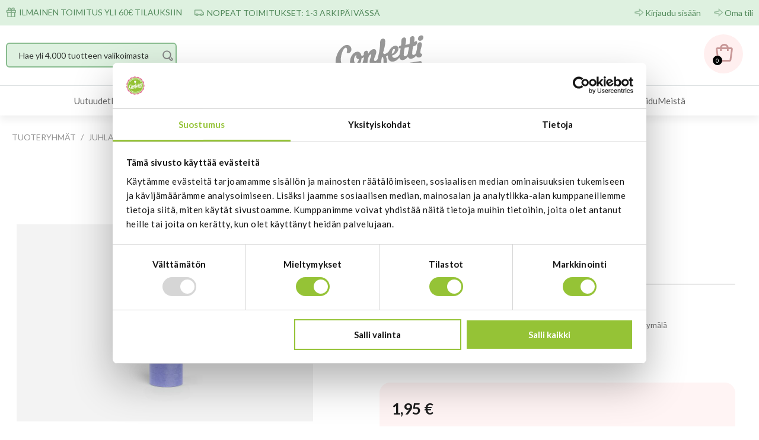

--- FILE ---
content_type: text/html; charset=utf-8
request_url: https://www.confetti.fi/epages/Confetti.sf/fi_FI/?ObjectPath=/Shops/Confetti/Products/G5569
body_size: 23350
content:
<!DOCTYPE html>
<!--[if lt IE 7 ]> <html class="ie6" lang="fi"> <![endif]-->
<!--[if IE 7 ]> <html class="ie7" lang="fi"> <![endif]-->
<!--[if IE 8 ]> <html class="ie8" lang="fi"> <![endif]-->
<!--[if IE 9 ]> <html class="ie9" lang="fi"> <![endif]-->
<!--[if (gt IE 9)|!(IE)]><!--> <html lang="fi"> <!--<![endif]-->
<head>
<title>Serpentiini, violetti - Confetti Oy</title>
<meta name="viewport" content="width=device-width, initial-scale=1"/>
<meta http-equiv="X-UA-Compatible" content="IE=Edge"/>
<meta name="description" content="Serpentiini, violetti koristeeksi juhliin!"/>
<meta charset="utf-8"/>
<link type="text/css" href="/WebRoot/StoreTypes/7.112.0/Confetti/lib-min/package-sf.css" rel="stylesheet"/><link href="/WebRoot/Confetti/Shops/Confetti/Styles/Confetti_0020_2022/StorefrontStyle_126.css" rel="stylesheet" type="text/css"/><style type="text/css">@import url(/WebRoot/StoreTypes/7.112.0/Confetti/lib/de_epages/design/style-ie.css) screen and (-ms-high-contrast:active),(-ms-high-contrast:none);</style><link href="https://vdt.vilkas.fi/VDT/master/confetti.fi/StyleExtension.css" rel="stylesheet"><style type="text/css">div.NettiluottoWarning+div.Separator+div.MessageWarning,div.NettiluottoWarning+div.Separator+div.MessageWarning+hr.Separator{display:none}</style><style type="text/css">#ProductAttributeIcons{display:none}</style><style type="text/css">.ImageArea{position:relative}.ProductIconImg{width:25%;height:25%}.ProductIconImg img{max-width:100%!important}.ProductIconImg img{max-width:100%;height:auto}.ProductIconImgPosition1{position:absolute;top:0;left:0}.ProductIconImgPosition2{position:absolute;top:0;right:0}.ProductIconImgPosition3{position:absolute;bottom:0;right:0}.ProductIconImgPosition4{position:absolute;bottom:0;left:0}</style><script type="text/javascript">window.onerror=function(msg,url,line){try{var xmlHttp=new XMLHttpRequest();xmlHttp.open('POST','?ObjectID=1&ViewAction=JSONLogClientError',true);xmlHttp.setRequestHeader("Content-type","application/x-www-form-urlencoded");xmlHttp.send("ErrorLocation="+escape(url+" line "+line)+"&ErrorMessage="+escape(msg)+"&Location="+escape(document.location.href)+"&Referrer="+escape(document.referrer));}catch(e){try{console.log(e.toString());}catch(e){}}return false;}</script>
<script type="text/javascript" src="/epages/Confetti.sf/fi_FI/?ViewAction=SF-ViewJQueryConfig&amp;ObjectID=3724&amp;CurrencyID=EUR&amp;CacheName=Confetti-7.112.0-0"></script>
<script type="text/javascript">(function(require){function config(a,b){config._(config.c[a]||(config.c[a]={}),b)}config.c=require.config=require.config||{};config._=function(a,b){for(var c in b)b[c]instanceof Object?config._(a[c]||(a[c]={}),b[c]):a[c]=b[c]};config("jquery/canvas/canvastext",{fontRoot:["","WebRoot","Confetti","Shops","Confetti","458B","B98E","9165","02DC","E484","C0A8","071C","F41B"].join("/")});config("ep",{baseUrl:["https\u003A","","www\u002Econfetti\u002Efi","epages","Confetti\u002Esf","fi_FI",""].join("/"),canonicalUrl:'https\u003A\u002F\u002Fwww\u002Econfetti\u002Efi\u002FSerpentiini-violetti',objectId:'19953997',viewAction:'View',storeFrontUrl:["https\u003A","","www\u002Econfetti\u002Efi","epages","Confetti\u002Esf"].join("/"),requestProtocolAndServer:'https\u003A\u002F\u002Fwww\u002Econfetti\u002Efi',webUrj:["http\u003A","","www\u002Econfetti\u002Efi","epages","Confetti\u002Esf","\u003FObjectPath\u003D","Shops","Confetti","Products","G5569"].join("/"),webUrlSsl:["https\u003A","","www\u002Econfetti\u002Efi","epages","Confetti\u002Esf","\u003FObjectPath\u003D","Shops","Confetti","Products","G5569"].join("/"),google:{}});}(require));</script>
<script type="text/javascript" src="/WebRoot/StoreTypes/7.112.0/Confetti/lib-min/package-sf.js"></script>
<script type="text/javascript">var jq=jQuery.noConflict();</script>
<script type="text/javascript">epConfig.objectGUID='6255900D-17D3-CC3E-6A81-0A28105311ED';epConfig.objectPath='\u002FShops\u002FConfetti\u002FProducts\u002FG5569';epConfig.relativePath='Products\u002FG5569';epConfig.webPath='\u002FWebRoot\u002FConfetti\u002FShops\u002FConfetti\u002F6255\u002F900D\u002F17D3\u002FCC3E\u002F6A81\u002F0A28\u002F1053\u002F11ED';epConfig.currency='EUR';epConfig.PageTypeAlias='SF-Product';epConfig.productPriceExplanation="\u003Cdiv\u003E\u0028Hinta\u0020verkkokaupassa\u0029\u003C\u002Fdiv\u003E";epConfig.hasCart=false;epConfig.currentProduct={'id':'19953997','guid':'6255900D-17D3-CC3E-6A81-0A28105311ED','sku':'G5569','name':'Serpentiini\u002C\u0020violetti','mainCategory':'Serpentiinit','mainCategoryData':{'id':'6962917','guid':'4FD0BC4F-2CDD-B6A7-20AD-0A281008585E','alias':'Serpentiinit','name':'Serpentiinit','isVisible':true,'path':'\u002FShops\u002FConfetti\u002FCategories\u002FJuhlatarvikkeet\u002FSerpentiinit','urlPart':'?ObjectPath=\u002FShops\u002FConfetti\u002FCategories\u002FJuhlatarvikkeet\u002FSerpentiinit',},'variationString':'','manufacturer':'Globos\u0020Nordic','stockAlert':'ON_STOCK','isVisible':true,'isAvailable':true,'price':1.95,'price_gross':1.55,'price_net':1.95,'price_formatted':'1,95 €','order_unit':{'name':'kpl','abbreviation':'',},'interval_order':1,'price_gross_formatted':'1,55 €','price_net_formatted':'1,95 €',};</script>
<script type="text/javascript">require(["jquery/metaparse","de_epages/design/inc/sf-initialize"]);require(["de_epages/externalcontent/dojogadgetfix"]);require(["ep/inject-sec-token"],function(ep){ep.injectSecToken();});require(["jquery","ep/accessibility-fallback","$ready!"],function($,accessibilityFallback){accessibilityFallback.fixAltAttributes();accessibilityFallback.fixAltAttributes({tag:'area',fallback:'href'});accessibilityFallback.fixAltAttributes({tag:'input[type="image"]',fallback:'src'});$('.skip-link').on('click.onSkipLink keydown.onSkipLink',function(e){if(e&&e.keyCode&&!(e.keyCode===13||e.keyCode===32)){return true;}$('#main-content').trigger('focus');});accessibilityFallback.tabIndexFallback({selectors:['h1','h2','h3','h4','h5','h6','.ep-uiThumbbox li','.ep-coverflow-item','.ep-contentbox-item']});accessibilityFallback.ariaLiveFallback({selectors:['.ui-tabs-panel','#RemoteSearchResults'],value:'polite'});accessibilityFallback.tableHeaderFallback({exceptions:['PagerTablePages']});accessibilityFallback.fixTooltip({selectors:['i.HelpIcon']});});</script>
<script type="text/javascript">window.offscreenBuffering=true;</script>
<script type="text/javascript">require(["jquery","util/storage","$ready!"],function($,storage){var fromCategory=storage.sessionStorage("Product::FromCategory");if(fromCategory){$("nav .BreadcrumbLastItem").parent().parent().children().not(':last-child').remove().end().prepend(fromCategory);storage.sessionStorage("Product::FromCategory",null);}});</script>
<script type="text/javascript">function GBaseReadCookie(name){return document.cookie.match('(^|;)\\s*'+name+'\\s*=\\s*([^;]+)')?.pop()||''}function GBaseIsConsentToAnalyticsGiven(){if(epConfig.user&&epConfig.user.Consent){return 1;}if(epConfig.user&&epConfig.user.ConsentToAnalytics){return 1;}if(GBaseReadCookie('GBaseConsent')==="1"){return 1;}if(GBaseReadCookie('GBaseConsentToAnalytics')==="1"){return 1;}return 0;}function GBaseSubmitConsent(ConsentToMarketing,ConsentToAnalytics){var expires=new Date();expires.setFullYear(expires.getFullYear()+1);document.cookie="GBaseConsent="+ConsentToMarketing+"; SameSite=Strict; path=/; expires="+expires;document.cookie="GBaseConsentToAnalytics="+ConsentToAnalytics+"; SameSite=Strict; path=/; expires="+expires;consents={'marketing':!!+GBaseReadCookie('GBaseConsent'),'analytics':!!+GBaseReadCookie('GBaseConsentToAnalytics')};window.dispatchEvent(new CustomEvent('GBaseConsentSubmit',{'detail':{'consents':consents}}));jq('.GBaseGDPRConsentDialog').hide();}</script>
<meta property="og:image" content="https://www.confetti.fi/WebRoot/Confetti/Shops/Confetti/6255/900D/17D3/CC3E/6A81/0A28/1053/11ED/G5569.jpeg"/>
<meta property="og:image:alt" content="Serpentiini, violetti"/>
<meta property="og:title" content="Serpentiini, violetti"/>
<meta property="og:type" content="product"/>
<meta property="og:url" content="https://www.confetti.fi/Serpentiini-violetti"/>
<meta property="og:description" content="Serpentiini, violetti koristeeksi juhliin!"/>
<link rel="shortcut icon" type="image/x-icon" href="/WebRoot/Confetti/Shops/Confetti/favicon.ico"/>
<link rel="canonical" href="https://www.confetti.fi/Serpentiini-violetti"/>
<link rel="alternate" hreflang="fi" href="https://www.confetti.fi/Serpentiini-violetti">
<link rel="alternate" hreflang="en" href="https://www.confetti.fi/G5569">
<!--[if IE]>
    <link href="/WebRoot/StoreTypes/7.112.0/Confetti/lib/de_epages/design/style-ie.css" rel="stylesheet" type="text/css" />
    <![endif]-->
<!-- style extension js -->
<script src="/WebRoot/Confetti/Shops/Confetti/Styles/Confetti_0020_2022/StyleExtension.js"></script>
<!-- Google Tag Manager -->
<!-- PAGETYPE: SF-Product -->
<!-- Class: ProductClass -->
<!-- Using Enchanched Ecommerce -->
<script type="text/javascript">(()=>{dataLayer=(typeof dataLayer!=='undefined')?dataLayer:[];gtm_impressions=[];gtm_impressions.push({'name':'Serpentiini\u002C\u0020vaaleanpunainen','id':'G5566','price':'1.95','brand':'Globos\u0020Nordic','category':'Juhlatarvikkeet/Serpentiinit','variant':'','list':'AutoCrossSelling','position':1});gtm_impressions.push({'name':'Serpentiini\u002C\u0020metallinhohto\u0020hopea','id':'G5700','price':'1.95','brand':'Globos\u0020Nordic','category':'Juhlatarvikkeet/Serpentiinit','variant':'','list':'AutoCrossSelling','position':2});gtm_impressions.push({'name':'Pöytäliina\u002C\u0020violetti','id':'5081','price':'3.5','brand':'Unique\u0020Party','category':'Teemajuhlat/Väriteemat/Violetti','variant':'','list':'AutoCrossSelling','position':3});gtm_impressions.push({'name':'Serpentiini\u002C\u0020vaaleansininen','id':'G5574','price':'1.95','brand':'Globos\u0020Nordic','category':'Juhlatarvikkeet/Serpentiinit','variant':'','list':'AutoCrossSelling','position':4});gtm_impressions.push({'name':'Serpentiini\u002C\u0020metallinhohto\u0020vaaleanpunainen','id':'G5703','price':'1','brand':'Globos\u0020Nordic','category':'Juhlatarvikkeet/Serpentiinit','variant':'','list':'AutoCrossSelling','position':5});gtm_impressions.push({'name':'Pienet\u0020lautasliinat\u002C\u0020violetti\u002020kpl','id':'U80241','price':'2.75','brand':'Unique\u0020Party','category':'Juhlatarvikkeet/Servetit','variant':'','list':'AutoCrossSelling','position':6});gtm_list='ProductPage';dataLayer.push({'ecommerce':{'currency':'EUR','currencyCode':'EUR','detail':{'actionField':{'list':gtm_list},'products':[{'name':'Serpentiini\u002C\u0020violetti','id':'G5569','price':'1.95','brand':'Globos\u0020Nordic','category':'Juhlatarvikkeet/Serpentiinit','variant':''}],'impressions':gtm_impressions}}});require(["jquery","$ready!"],function($){$('body').on('click','div.de_epages-remotesearchUiSuggest-box>ul>li.products',function(e){window.dataLayer.push({'event':'SearchResultsShop','eventValues':{'ea':'search','ec':'search','el':'suggestionclick'}});});});})()</script>
<script>(()=>{(function(w,d,s,l,i){w[l]=w[l]||[];w[l].push({'gtm.start':new Date().getTime(),event:'gtm.js'});var f=d.getElementsByTagName(s)[0],j=d.createElement(s),dl=l!='dataLayer'?'&l='+l:'';j.async=true;j.src='//www.googletagmanager.com/gtm.js?id='+i+dl;f.parentNode.insertBefore(j,f);})(window,document,'script','dataLayer','GTM-5GVTRBQ');})()</script>
<!-- End Google Tag Manager -->
<script type="text/javascript">function ConfettiSubmitConsent(ConsentToMarketing,ConsentToAnalytics){var expires=new Date();expires.setFullYear(expires.getFullYear()+1);document.cookie="GBaseConsent="+ConsentToMarketing+"; SameSite=Strict; path=/; expires="+expires;document.cookie="GBaseConsentToAnalytics="+ConsentToAnalytics+"; SameSite=Strict; path=/; expires="+expires;jq('.GBaseGDPRConsentDialog').hide();}function ConfettiMigrateConsentToGBase(){var consent_string=jQuery.cookie('CookieConsent');if(!consent_string){return;}var consent_json=eval('('+consent_string+')');if(!consent_json||!consent_json.stamp){return;}var GBaseConsent=jQuery.cookie('GBaseConsent');var GBaseConsentAnalytics=jQuery.cookie('GBaseConsentToAnalytics');var CookieBotConsent=consent_json.marketing?1:0;var CookieBotConsentStatistics=consent_json.statistics?1:0;if(GBaseConsent!=CookieBotConsent||GBaseConsentAnalytics!=CookieBotConsentStatistics){console.log('Consent changed from CookieBot. Migrate the settings to the webshop');ConfettiSubmitConsent(CookieBotConsent,CookieBotConsentStatistics);}}require(["jquery","jquery/cookie","$ready!"],function($){ConfettiMigrateConsentToGBase();});</script>
<script type="text/javascript">try{window.onerror=window.onerrorbak;}catch(e){}</script>
<!-- Begin: User-defined HTML Head area -->
<meta name="google-site-verification" content="OEp97WAgsqO500k7EkBWIuzgMe8_h_DmPS68ox4aTOA"/>
<meta name="google-site-verification" content="xjLbsmkwVpYwNfVB1jei4uPC724d7LPbqmnjQChwdoY"/>
</link>
<script src="https://vdt.vilkas.fi/VDT/master/confetti.fi/StyleExtension.js" type="text/javascript"></script>
<script src="https://vdt.vilkas.fi/VDT/master/confetti.fi/js/product_customization_preview.js" type="text/javascript"></script>
<div id="fb-root"></div>
<script>(function(d,s,id){var js,fjs=d.getElementsByTagName(s)[0];if(d.getElementById(id))return;js=d.createElement(s);js.id=id;js.src="//connect.facebook.net/en_GB/all.js#xfbml=1&appId=229467007069875";fjs.parentNode.insertBefore(js,fjs);}(document,'script','facebook-jssdk'));</script>
<!-- 17919 -->
<script type="text/javascript">require(['jquery','$ready!'],function($){if($('div#BasketAddressFormContainer, form#registrationForm').length){$('<p class="socsec-notification" style="display: none; width:300px;">Näyttää siltä, että olet syöttämässä yrityskenttään henkilötunnusta.</p>').insertAfter('input[name=Company]');var $regexname=/^\d{6}[-+A]\d{3}[0-9A-Ya-y]$/;$('input[name=Company]').on('change',function(){if($(this).val().match($regexname)){$('.socsec-notification').show()
$(this).css("background-color","#fdd");$(this).css("border-color","#e61818");$(".OrderProcessNavigation .SubmitButton").attr("disabled",true);$(".OrderProcessNavigation .SubmitButton").css("opacity","0.5");}else{$('.socsec-notification').hide();$(this).css("background-color","#fff");$(this).css("border-color","#000");$(".OrderProcessNavigation .SubmitButton").attr("disabled",false);$(".OrderProcessNavigation .SubmitButton").css("opacity","1");}});}});</script>
<!-- End: User-defined HTML Head area -->
<script type="text/javascript">(function(win){if(!jQuery.fn.jquerysdk){jQuery.noConflict(true);var $=jQuery,noConflict=$.config.noConflict;if(!noConflict){win.$=$;}else if(typeof noConflict=='string'){win[noConflict]=$;}}try{win.onerror=function(){return true;};}catch(e){}})(window);</script>
<script>
(() => {
    let consent = false;
    if(typeof(window.GBaseIsConsentToAnalyticsGiven) === 'function' && GBaseIsConsentToAnalyticsGiven()){
        consent = true;
    }






  window.dataLayer = window.dataLayer || [];



    if(consent){
        window.dataLayer.push({
            cb_product_id: "G5569"
        });
    }




    // Load custom Custobar tracking script
    (function(d,s) {
        var e = d.createElement(s);
        var r = d.getElementsByTagName(s)[0];
        e.async = 1;
        e.src = "https\u003A\u002F\u002Fscript\u002Ecustobar\u002Ecom\u002F7ihcs\u002Fcustobar-h2cnobgoe3sw\u002Ejs";
        r.parentNode.insertBefore(e,r);
    })(document,'script');


    if(!consent){
        // We still need the script for stuff like email subscriptions, but do not use the script
        // for tracking customer data.
        console.log('Consent to analytics not given. Do not use Custobar script for tracking.');
        return;
    }





 


})();
</script>
<script type="text/javascript">_awev=(window._awev||[]);_awev.push(["bind","before_crawl",function(){if(!document.cookie.includes("hr_initial_load")){document.cookie="hr_initial_load=true";ADDWISH_PARTNER_NS.api.user.set_tracking_optout(true);}}]);</script>
</head>
<body class="epages no-sidebars" lang="fi" itemscope itemtype="http://schema.org/WebPage"><noscript><meta HTTP-EQUIV="refresh" content="0;url='https://www.confetti.fi/epages/Confetti.sf/fi_FI/?ObjectPath=/Shops/Confetti/Products/G5569&amp;PageSpeed=noscript'" /><style><!--table,div,span,font,p{display:none} --></style><div style="display:block">Please click <a href="https://www.confetti.fi/epages/Confetti.sf/fi_FI/?ObjectPath=/Shops/Confetti/Products/G5569&amp;PageSpeed=noscript">here</a> if you are not redirected within a few seconds.</div></noscript>
<a href="#main-content" class="skip-link">Hyppää pääsisältöön</a>
<noscript><iframe src="//www.googletagmanager.com/ns.html?id=GTM-5GVTRBQ" height="0" width="0" style="display:none;visibility:hidden"></iframe></noscript>
<span style="display: none;" id="GBaseContextHelper" class="GBaseContext ObjectID_19953997 ClassID_3775 PageType_SF-Product "></span>
<span style="display: none;" id="VilkasDesignContextHelper" class="VilkasDesignContext ObjectID_19953997 ClassID_3775 PageType_SF-Product "></span>
<div class="Layout1 GeneralLayout Div">
<div class="NavBarRoof HorizontalNavBar" role="complementary" aria-label="Näytä">
<div class="PropertyContainer">
<div class="SizeContainer custom-container custom-left">
<div class=" NavBarElement0" id="NavElement_20304734">
<div class="NavigationText ">
<p><img alt="delivery" src="/WebRoot/Confetti/Shops/Confetti/MediaGallery/Ulkoasu_2022/ikonit/delivery.png" style="width: 17px; height: 17px;"/>&nbsp;ILMAINEN TOIMITUS YLI 60€ TILAUKSIIN</p>
</div>
</div>
<div class=" NavBarElement1" id="NavElement_20304752">
<div class="NavigationText ">
<p><img alt="delivery2" src="/WebRoot/Confetti/Shops/Confetti/MediaGallery/Ulkoasu_2022/ikonit/delivery2.png" style="width: 17px; height: 11px;"/>&nbsp;NOPEAT TOIMITUKSET: 1-3&nbsp;ARKIPÄIVÄSSÄ</p>
</div>
</div>
</div>
<div class="SizeContainer custom-container custom-right">
<div class="NavigationElement NavBarElement2 ">
<a rel="nofollow" class="Action " href="/epages/Confetti.sf/fi_FI/?ObjectPath=/Shops/Confetti&amp;ViewAction=ViewMyAccount&amp;LastViewAction=ViewMyAccount&amp;HideNotice=1">Kirjaudu sisään</a>
</div>
<div class="NavigationElement NavBarElement3 ">
<a rel="nofollow" class="Action " href="/epages/Confetti.sf/fi_FI/?ObjectPath=/Shops/Confetti&amp;ViewAction=ViewMyAccount">Oma tili</a>
</div></div>
</div>
</div>
<div class="Header HorizontalNavBar" role="banner" aria-label="Ylätunnisteen laatikko">
<div class="PropertyContainer">
<div class="SizeContainer">
<div class="SearchElement NavBarElement0">
<form class="ep-js" data-js=".uiForm()" id="RemoteSearch0" action="?" method="get" role="search" aria-label="Hae yli 4.000 tuotteen valikoimasta">
<div class="Entry">
<div class="InputField SearchForm horizontal-search">
<input type="hidden" name="ObjectID" value="3724"/>
<input type="hidden" name="ViewAction" value="FacetedSearchProducts"/>
<input type="hidden" name="FocusReference" value="RemoteSearchSuggest_NavBarHorizontal_0"/>
<label for="RemoteSearchSuggest0" class="visually-hidden">Hae yli 4.000 tuotteen valikoimasta</label>
<input class="Search" type="text" maxlength="255" name="SearchString" id="RemoteSearchSuggest0" data-focus-reference='{"id": "RemoteSearchSuggest_NavBarHorizontal_0"}' placeholder="Hae yli 4.000 tuotteen valikoimasta" autocomplete="off" aria-label="Hae yli 4.000 tuotteen valikoimasta"/>
<button name="SearchButton" type="submit" title="Aloita haku" class="search-button">
<span class="ep-sprite ep-sprite-s ep-uiInput-buttonSpriteOnly Icon SearchIcon"></span>
</button>
</div>
<script type="text/javascript">require(['jquery','de_epages/remotesearch/ui/suggest','$ready!'],function($,de_epages){de_epages("#RemoteSearchSuggest0").remotesearchUiSuggest({required:true,suggestUrl:"\u002Frs\u002Fproduct\u002FConfetti\u002F458BB987-E86C-9C28-4A68-C0A8071CF487\u002Fsuggest\u002Fjsonp\u003Flang\u003Dfi",showError:false,navbar:"Header"});});</script>
</div>
</form>
</div>
<div class=" NavBarElement1" id="NavElement_20304785">
<div class="NavigationText ">
<p><a data-link-type="tree" data-type="linkpicker" href="?ObjectPath=/Shops/Confetti/Categories"><img alt="Confetti logo" id="custom-logo" src="/WebRoot/Confetti/Shops/Confetti/MediaGallery/Ulkoasu_2022/logo/logo.svg" style="width: 180px; max-width: 180px; height: auto;" title="Etusivu"/> </a></p>
</div>
</div>
<div class="NavBarElement2 BasketBox NavElementIcon ">
<span>
<img src="/WebRoot/StoreTypes/7.112.0/Confetti/SF/Icon/WireframeBlack/ico_s_basket.png" class="FloatLeft" alt="Ostoskori"/>
</span>
<span>(0) </span>
</div>
</div>
</div>
</div>
<div class="NavBarTop HorizontalNavBar" role="complementary" aria-label="Ylätunnisteen laatikko">
<div class="PropertyContainer">
<div class="SizeContainer">
<nav>
<ul class="HorizontalDisplay NavBarElement0 ep-megamenu" id="MegaMenu20304937" aria-label="MainMenu" tabindex="0" aria-activedescendant="" data-focus="{}" role="menubar">
<li class="ep-megamenu-first-level-element NavigationElement Category-4003" role="menuitem">
<a href="?ObjectPath=/Shops/Confetti/Categories/Uutuudet"><span class="active-marker"></span>Uutuudet</a>
</li>
<li class="ep-megamenu-first-level-element NavigationElement Category-13728296" role="menuitem" aria-haspopup="true">
<a href="?ObjectPath=/Shops/Confetti/Categories/Leivontatarvikkeet"><span class="active-marker"></span>Leivontatarvikkeet</a>
<div class="ep-megamenu-container" style="display:none">
<ul class="ep-megamenu-second-level-group" role="menu">
<li class="ep-megamenu-second-level-element Category-3895" role="menuitem" aria-haspopup="true">
<a href="?ObjectPath=/Shops/Confetti/Categories/Leivontatarvikkeet/%22KAKKU-%20JA%20LEIVOSVUOAT%22">KAKKU- JA LEIVOSVUOAT</a>
<ul role="menu">
<li class="ep-megamenu-third-level-element Category-1987149" role="menuitem">
<a href="?ObjectPath=/Shops/Confetti/Categories/Leivontatarvikkeet/%22KAKKU-%20JA%20LEIVOSVUOAT%22/%22Perinteiset%20kakkuvuoat%22">Perinteiset kakkuvuoat</a>
</li>
<li class="ep-megamenu-third-level-element Category-3896" role="menuitem">
<a href="?ObjectPath=/Shops/Confetti/Categories/Leivontatarvikkeet/%22KAKKU-%20JA%20LEIVOSVUOAT%22/%22Erikois-%20ja%20muotokakkuvuoat%22">Erikois- ja muotokakkuvuoat</a>
</li>
<li class="ep-megamenu-third-level-element Category-3897" role="menuitem">
<a href="?ObjectPath=/Shops/Confetti/Categories/Leivontatarvikkeet/%22KAKKU-%20JA%20LEIVOSVUOAT%22/Kahvikakkuvuoat">Kahvikakkuvuoat</a>
</li>
<li class="ep-megamenu-third-level-element Category-3899" role="menuitem">
<a href="?ObjectPath=/Shops/Confetti/Categories/Leivontatarvikkeet/%22KAKKU-%20JA%20LEIVOSVUOAT%22/%22Reuna-%20ja%20irtopohjavuoat%22">Reuna- ja irtopohjavuoat</a>
</li>
<li class="ep-megamenu-third-level-element Category-3900" role="menuitem">
<a href="?ObjectPath=/Shops/Confetti/Categories/Leivontatarvikkeet/%22KAKKU-%20JA%20LEIVOSVUOAT%22/%22Donitsi-%20ja%20leivosvuoat%2C%20pellit%22">Donitsi- ja leivosvuoat, pellit</a>
</li>
<li class="ep-megamenu-third-level-element Category-711890" role="menuitem">
<a href="?ObjectPath=/Shops/Confetti/Categories/Leivontatarvikkeet/%22KAKKU-%20JA%20LEIVOSVUOAT%22/%22Silikoniset%20vuoat%22">Silikoniset vuoat</a>
</li>
<li class="ep-megamenu-more" style="display:none">
<a href="?ObjectPath=/Shops/Confetti/Categories/Leivontatarvikkeet/%22KAKKU-%20JA%20LEIVOSVUOAT%22">... Lisää</a>
</li>
</ul>
</li>
<li class="ep-megamenu-second-level-element Category-13223292" role="menuitem" aria-haspopup="true">
<a href="?ObjectPath=/Shops/Confetti/Categories/Leivontatarvikkeet/%22MUFFINIVUOAT%20JA%20-TARVIKKEET%22">MUFFINIVUOAT JA -TARVIKKEET</a>
<ul role="menu">
<li class="ep-megamenu-third-level-element Category-13265760" role="menuitem">
<a href="?ObjectPath=/Shops/Confetti/Categories/Leivontatarvikkeet/%22MUFFINIVUOAT%20JA%20-TARVIKKEET%22/Normaalikokoiset_muffinivuoat">Normaalikokoiset muffinivuoat</a>
</li>
<li class="ep-megamenu-third-level-element Category-13265762" role="menuitem">
<a href="?ObjectPath=/Shops/Confetti/Categories/Leivontatarvikkeet/%22MUFFINIVUOAT%20JA%20-TARVIKKEET%22/Minimuffinivuoat">Mini-muffinivuoat</a>
</li>
<li class="ep-megamenu-third-level-element Category-13265763" role="menuitem">
<a href="?ObjectPath=/Shops/Confetti/Categories/Leivontatarvikkeet/%22MUFFINIVUOAT%20JA%20-TARVIKKEET%22/Muffinivuokasetit">Muffinivuokasetit</a>
</li>
<li class="ep-megamenu-third-level-element Category-13265764" role="menuitem">
<a href="?ObjectPath=/Shops/Confetti/Categories/Leivontatarvikkeet/%22MUFFINIVUOAT%20JA%20-TARVIKKEET%22/%22Muffinipellit%20ja%20-tarvikkeet%22">Muffinipellit ja -tarvikkeet</a>
</li>
<li class="ep-megamenu-more" style="display:none">
<a href="?ObjectPath=/Shops/Confetti/Categories/Leivontatarvikkeet/%22MUFFINIVUOAT%20JA%20-TARVIKKEET%22">... Lisää</a>
</li>
</ul>
</li>
<li class="ep-megamenu-second-level-element Category-18700571" role="menuitem">
<a href="?ObjectPath=/Shops/Confetti/Categories/Leivontatarvikkeet/SUOLAINEN_LEIVONTA">SUOLAINEN LEIVONTA</a>
</li>
<li class="ep-megamenu-second-level-element Category-3906" role="menuitem" aria-haspopup="true">
<a href="?ObjectPath=/Shops/Confetti/Categories/Leivontatarvikkeet/%22MAKEIS-%20JA%20KONVEHTITARVIKKEET%22">MAKEIS- JA KONVEHTITARVIKKEET</a>
<ul role="menu">
<li class="ep-megamenu-third-level-element Category-18284457" role="menuitem">
<a href="?ObjectPath=/Shops/Confetti/Categories/Leivontatarvikkeet/%22MAKEIS-%20JA%20KONVEHTITARVIKKEET%22/Funcakes_Decomelts">Funcakes Decomelts</a>
</li>
<li class="ep-megamenu-third-level-element Category-18284458" role="menuitem">
<a href="?ObjectPath=/Shops/Confetti/Categories/Leivontatarvikkeet/%22MAKEIS-%20JA%20KONVEHTITARVIKKEET%22/Callebaut">Callebaut</a>
</li>
<li class="ep-megamenu-third-level-element Category-18284460" role="menuitem">
<a href="?ObjectPath=/Shops/Confetti/Categories/Leivontatarvikkeet/%22MAKEIS-%20JA%20KONVEHTITARVIKKEET%22/Suklaamuotit">Suklaamuotit</a>
</li>
<li class="ep-megamenu-third-level-element Category-18284459" role="menuitem">
<a href="?ObjectPath=/Shops/Confetti/Categories/Leivontatarvikkeet/%22MAKEIS-%20JA%20KONVEHTITARVIKKEET%22/%22Makeis-%20ja%20suklaatarvikkeet%22">Makeis- ja suklaatarvikkeet</a>
</li>
<li class="ep-megamenu-more" style="display:none">
<a href="?ObjectPath=/Shops/Confetti/Categories/Leivontatarvikkeet/%22MAKEIS-%20JA%20KONVEHTITARVIKKEET%22">... Lisää</a>
</li>
</ul>
</li>
<li class="ep-megamenu-second-level-element Category-3909" role="menuitem" aria-haspopup="true">
<a href="?ObjectPath=/Shops/Confetti/Categories/Leivontatarvikkeet/%22KEKSI-%20JA%20PIPARIMUOTIT%22">KEKSI- JA PIPARIMUOTIT</a>
<ul role="menu">
<li class="ep-megamenu-third-level-element Category-3911" role="menuitem">
<a href="?ObjectPath=/Shops/Confetti/Categories/Leivontatarvikkeet/%22KEKSI-%20JA%20PIPARIMUOTIT%22/El%C3%A4imet">Eläimet</a>
</li>
<li class="ep-megamenu-third-level-element Category-3912" role="menuitem">
<a href="?ObjectPath=/Shops/Confetti/Categories/Leivontatarvikkeet/%22KEKSI-%20JA%20PIPARIMUOTIT%22/Kulkuv%C3%A4lineet">Kulkuvälineet</a>
</li>
<li class="ep-megamenu-third-level-element Category-3913" role="menuitem">
<a href="?ObjectPath=/Shops/Confetti/Categories/Leivontatarvikkeet/%22KEKSI-%20JA%20PIPARIMUOTIT%22/%22Vauva-aiheiset%20muotit%22">Vauva-aiheiset muotit</a>
</li>
<li class="ep-megamenu-third-level-element Category-3914" role="menuitem">
<a href="?ObjectPath=/Shops/Confetti/Categories/Leivontatarvikkeet/%22KEKSI-%20JA%20PIPARIMUOTIT%22/%22Muotteja%20teemajuhliin%22">Muotteja teemajuhliin</a>
</li>
<li class="ep-megamenu-third-level-element Category-3919" role="menuitem">
<a href="?ObjectPath=/Shops/Confetti/Categories/Leivontatarvikkeet/%22KEKSI-%20JA%20PIPARIMUOTIT%22/%22Ruoka-aiheiset%20muotit%22">Ruoka-aiheiset muotit</a>
</li>
<li class="ep-megamenu-third-level-element Category-3920" role="menuitem">
<a href="?ObjectPath=/Shops/Confetti/Categories/Leivontatarvikkeet/%22KEKSI-%20JA%20PIPARIMUOTIT%22/%22Kukka-%20ja%20lehtimuotit%22">Kukka- ja lehtimuotit</a>
</li>
<li class="ep-megamenu-third-level-element Category-3921" role="menuitem">
<a href="?ObjectPath=/Shops/Confetti/Categories/Leivontatarvikkeet/%22KEKSI-%20JA%20PIPARIMUOTIT%22/%22Talviset%20muotit%22">Talviset muotit</a>
</li>
<li class="ep-megamenu-third-level-element Category-3922" role="menuitem">
<a href="?ObjectPath=/Shops/Confetti/Categories/Leivontatarvikkeet/%22KEKSI-%20JA%20PIPARIMUOTIT%22/%22Sekalaiset%20muotit%22">Sekalaiset muotit</a>
</li>
<li class="ep-megamenu-third-level-element Category-3923" role="menuitem">
<a href="?ObjectPath=/Shops/Confetti/Categories/Leivontatarvikkeet/%22KEKSI-%20JA%20PIPARIMUOTIT%22/Erikoismuotit">Erikoismuotit</a>
</li>
<li class="ep-megamenu-third-level-element Category-3924" role="menuitem">
<a href="?ObjectPath=/Shops/Confetti/Categories/Leivontatarvikkeet/%22KEKSI-%20JA%20PIPARIMUOTIT%22/Muottisetit">Muottisetit</a>
</li>
<li class="ep-megamenu-more" style="display:none">
<a href="?ObjectPath=/Shops/Confetti/Categories/Leivontatarvikkeet/%22KEKSI-%20JA%20PIPARIMUOTIT%22">... Lisää</a>
</li>
</ul>
</li>
<li class="ep-megamenu-second-level-element Category-3925" role="menuitem" aria-haspopup="true">
<a href="?ObjectPath=/Shops/Confetti/Categories/Leivontatarvikkeet/%22LEIPOJAN%20TY%C3%96V%C3%84LINEET%22">LEIPOJAN TYÖVÄLINEET</a>
<ul role="menu">
<li class="ep-megamenu-third-level-element Category-13222490" role="menuitem">
<a href="?ObjectPath=/Shops/Confetti/Categories/Leivontatarvikkeet/%22LEIPOJAN%20TY%C3%96V%C3%84LINEET%22/Kaulimet_ja_siloittajat">Kaulimet ja siloittajat</a>
</li>
<li class="ep-megamenu-third-level-element Category-13222491" role="menuitem">
<a href="?ObjectPath=/Shops/Confetti/Categories/Leivontatarvikkeet/%22LEIPOJAN%20TY%C3%96V%C3%84LINEET%22/Tyoeskentelyalustat">Työskentelyalustat</a>
</li>
<li class="ep-megamenu-third-level-element Category-3927" role="menuitem">
<a href="?ObjectPath=/Shops/Confetti/Categories/Leivontatarvikkeet/%22LEIPOJAN%20TY%C3%96V%C3%84LINEET%22/%22Veitset%2C%20paletit%2C%20raapat%20ym.%22">Veitset, paletit, raapat ym.</a>
</li>
<li class="ep-megamenu-third-level-element Category-26070158" role="menuitem">
<a href="?ObjectPath=/Shops/Confetti/Categories/Leivontatarvikkeet/%22LEIPOJAN%20TY%C3%96V%C3%84LINEET%22/Lampomittarit_ja_paistomittarit">Lämpömittarit ja paistomittarit</a>
</li>
<li class="ep-megamenu-third-level-element Category-13222493" role="menuitem">
<a href="?ObjectPath=/Shops/Confetti/Categories/Leivontatarvikkeet/%22LEIPOJAN%20TY%C3%96V%C3%84LINEET%22/Muut_vaelineet">Muut välineet</a>
</li>
<li class="ep-megamenu-more" style="display:none">
<a href="?ObjectPath=/Shops/Confetti/Categories/Leivontatarvikkeet/%22LEIPOJAN%20TY%C3%96V%C3%84LINEET%22">... Lisää</a>
</li>
</ul>
</li>
<li class="ep-megamenu-second-level-element Category-3929" role="menuitem" aria-haspopup="true">
<a href="?ObjectPath=/Shops/Confetti/Categories/Leivontatarvikkeet/%22PURSOTUSV%C3%84LINEET%22">PURSOTUSVÄLINEET</a>
<ul role="menu">
<li class="ep-megamenu-third-level-element Category-3930" role="menuitem">
<a href="?ObjectPath=/Shops/Confetti/Categories/Leivontatarvikkeet/%22PURSOTUSV%C3%84LINEET%22/%22St%C3%A4dterin%20tyllat%20eli%20pursontinter%C3%A4t%22">Städterin tyllat eli pursotinterät</a>
</li>
<li class="ep-megamenu-third-level-element Category-2984930" role="menuitem">
<a href="?ObjectPath=/Shops/Confetti/Categories/Leivontatarvikkeet/%22PURSOTUSV%C3%84LINEET%22/Wiltonin_tyllat_eli_pursotinteraet">Wiltonin tyllat eli pursotinterät</a>
</li>
<li class="ep-megamenu-third-level-element Category-12042863" role="menuitem">
<a href="?ObjectPath=/Shops/Confetti/Categories/Leivontatarvikkeet/%22PURSOTUSV%C3%84LINEET%22/Erikoistyllat">Erikoistyllat</a>
</li>
<li class="ep-megamenu-third-level-element Category-3934" role="menuitem">
<a href="?ObjectPath=/Shops/Confetti/Categories/Leivontatarvikkeet/%22PURSOTUSV%C3%84LINEET%22/Pursotinpussit">Pursotinpussit</a>
</li>
<li class="ep-megamenu-third-level-element Category-3935" role="menuitem">
<a href="?ObjectPath=/Shops/Confetti/Categories/Leivontatarvikkeet/%22PURSOTUSV%C3%84LINEET%22/Liittimet">Liittimet</a>
</li>
<li class="ep-megamenu-third-level-element Category-3936" role="menuitem">
<a href="?ObjectPath=/Shops/Confetti/Categories/Leivontatarvikkeet/%22PURSOTUSV%C3%84LINEET%22/%22Kukkanaulat%20ja%20v%C3%A4lineet%22">Kukkanaulat ja välineet</a>
</li>
<li class="ep-megamenu-third-level-element Category-3937" role="menuitem">
<a href="?ObjectPath=/Shops/Confetti/Categories/Leivontatarvikkeet/%22PURSOTUSV%C3%84LINEET%22/%22S%C3%A4ilytys-%20ja%20puhdistusv%C3%A4lineet%22">Säilytys- ja puhdistusvälineet</a>
</li>
<li class="ep-megamenu-third-level-element Category-3938" role="menuitem">
<a href="?ObjectPath=/Shops/Confetti/Categories/Leivontatarvikkeet/%22PURSOTUSV%C3%84LINEET%22/Pursotinsetit">Pursotinsetit</a>
</li>
<li class="ep-megamenu-more" style="display:none">
<a href="?ObjectPath=/Shops/Confetti/Categories/Leivontatarvikkeet/%22PURSOTUSV%C3%84LINEET%22">... Lisää</a>
</li>
</ul>
</li>
<li class="ep-megamenu-second-level-element Category-3939" role="menuitem" aria-haspopup="true">
<a href="?ObjectPath=/Shops/Confetti/Categories/Leivontatarvikkeet/%22KORISTELUMUOTIT%20JA%20-V%C3%84LINEET%22">KORISTELUMUOTIT JA -VÄLINEET</a>
<ul role="menu">
<li class="ep-megamenu-third-level-element Category-3941" role="menuitem">
<a href="?ObjectPath=/Shops/Confetti/Categories/Leivontatarvikkeet/%22KORISTELUMUOTIT%20JA%20-V%C3%84LINEET%22/Koristelumuotit">Koristelumuotit</a>
</li>
<li class="ep-megamenu-third-level-element Category-10021663" role="menuitem">
<a href="?ObjectPath=/Shops/Confetti/Categories/Leivontatarvikkeet/%22KORISTELUMUOTIT%20JA%20-V%C3%84LINEET%22/%22Kukkalangat%20ja%20muut%20tarvikkeet%22">Kukkalangat ja muut tarvikkeet</a>
</li>
<li class="ep-megamenu-third-level-element Category-3945" role="menuitem">
<a href="?ObjectPath=/Shops/Confetti/Categories/Leivontatarvikkeet/%22KORISTELUMUOTIT%20JA%20-V%C3%84LINEET%22/%22Alustat%20ja%20ty%C3%B6v%C3%A4lineet%22">Alustat ja työvälineet</a>
</li>
<li class="ep-megamenu-third-level-element Category-9391932" role="menuitem">
<a href="?ObjectPath=/Shops/Confetti/Categories/Leivontatarvikkeet/%22KORISTELUMUOTIT%20JA%20-V%C3%84LINEET%22/Pitsiainematot">Pitsiainematot</a>
</li>
<li class="ep-megamenu-third-level-element Category-3946" role="menuitem">
<a href="?ObjectPath=/Shops/Confetti/Categories/Leivontatarvikkeet/%22KORISTELUMUOTIT%20JA%20-V%C3%84LINEET%22/%22Koristeraapat%20ja%20-leikkurit%22">Koristeraapat ja -leikkurit</a>
</li>
<li class="ep-megamenu-third-level-element Category-3947" role="menuitem">
<a href="?ObjectPath=/Shops/Confetti/Categories/Leivontatarvikkeet/%22KORISTELUMUOTIT%20JA%20-V%C3%84LINEET%22/%22Kirjain-%20ja%20numeromuotit%22">Kirjain- ja numeromuotit</a>
</li>
<li class="ep-megamenu-third-level-element Category-3948" role="menuitem">
<a href="?ObjectPath=/Shops/Confetti/Categories/Leivontatarvikkeet/%22KORISTELUMUOTIT%20JA%20-V%C3%84LINEET%22/Sabluunat">Koristelusabluunat</a>
</li>
<li class="ep-megamenu-third-level-element Category-559414" role="menuitem">
<a href="?ObjectPath=/Shops/Confetti/Categories/Leivontatarvikkeet/%22KORISTELUMUOTIT%20JA%20-V%C3%84LINEET%22/Siveltimet">Siveltimet</a>
</li>
<li class="ep-megamenu-third-level-element Category-1737452" role="menuitem">
<a href="?ObjectPath=/Shops/Confetti/Categories/Leivontatarvikkeet/%22KORISTELUMUOTIT%20JA%20-V%C3%84LINEET%22/Harjoittelupohjat">Harjoittelupohjat</a>
</li>
<li class="ep-megamenu-more" style="display:none">
<a href="?ObjectPath=/Shops/Confetti/Categories/Leivontatarvikkeet/%22KORISTELUMUOTIT%20JA%20-V%C3%84LINEET%22">... Lisää</a>
</li>
</ul>
</li>
<li class="ep-megamenu-second-level-element Category-3960" role="menuitem" aria-haspopup="true">
<a href="?ObjectPath=/Shops/Confetti/Categories/Leivontatarvikkeet/KAKUNKORISTEET">KAKKUKORISTEET</a>
<ul role="menu">
<li class="ep-megamenu-third-level-element Category-5770587" role="menuitem">
<a href="?ObjectPath=/Shops/Confetti/Categories/Leivontatarvikkeet/KAKUNKORISTEET/Baby_Shower_kakunkoristeet">Baby Shower kakunkoristeet</a>
</li>
<li class="ep-megamenu-third-level-element Category-3964" role="menuitem">
<a href="?ObjectPath=/Shops/Confetti/Categories/Leivontatarvikkeet/KAKUNKORISTEET/Kastekoristeet">Kastekoristeet</a>
</li>
<li class="ep-megamenu-third-level-element Category-1902346" role="menuitem">
<a href="?ObjectPath=/Shops/Confetti/Categories/Leivontatarvikkeet/KAKUNKORISTEET/Rippikoristeet">Rippikoristeet</a>
</li>
<li class="ep-megamenu-third-level-element Category-5770566" role="menuitem">
<a href="?ObjectPath=/Shops/Confetti/Categories/Leivontatarvikkeet/KAKUNKORISTEET/Ylioppilaskoristeet">Ylioppilaskoristeet</a>
</li>
<li class="ep-megamenu-third-level-element Category-5770649" role="menuitem">
<a href="?ObjectPath=/Shops/Confetti/Categories/Leivontatarvikkeet/KAKUNKORISTEET/Vuosijuhlien_koristeet">Vuosijuhlien koristeet</a>
</li>
<li class="ep-megamenu-third-level-element Category-3962" role="menuitem">
<a href="?ObjectPath=/Shops/Confetti/Categories/Leivontatarvikkeet/KAKUNKORISTEET/Kakunkoristeet">Kakunkoristeet</a>
</li>
<li class="ep-megamenu-third-level-element Category-15412831" role="menuitem">
<a href="?ObjectPath=/Shops/Confetti/Categories/Leivontatarvikkeet/KAKUNKORISTEET/Puiset_kakunkoristeet">Puiset kakunkoristeet</a>
</li>
<li class="ep-megamenu-third-level-element Category-3963" role="menuitem">
<a href="?ObjectPath=/Shops/Confetti/Categories/Leivontatarvikkeet/KAKUNKORISTEET/Kakkukynttil%C3%A4t">Kakkukynttilät</a>
</li>
<li class="ep-megamenu-third-level-element Category-18258263" role="menuitem">
<a href="?ObjectPath=/Shops/Confetti/Categories/Leivontatarvikkeet/KAKUNKORISTEET/Haeaekoristeet">Hääkoristeet</a>
</li>
<li class="ep-megamenu-third-level-element Category-21411554" role="menuitem">
<a href="?ObjectPath=/Shops/Confetti/Categories/Leivontatarvikkeet/KAKUNKORISTEET/Koristetikut">Koristetikut</a>
</li>
<li class="ep-megamenu-more" style="display:none">
<a href="?ObjectPath=/Shops/Confetti/Categories/Leivontatarvikkeet/KAKUNKORISTEET">... Lisää</a>
</li>
</ul>
</li>
<li class="ep-megamenu-second-level-element Category-3965" role="menuitem" aria-haspopup="true">
<a href="?ObjectPath=/Shops/Confetti/Categories/Leivontatarvikkeet/%22ALUSTAT%2C%20LAATIKOT%2C%20TELINEET%2C%20TUET%20JA%20KORISTEPAPERIT%22">ALUSTAT, LAATIKOT, TELINEET, TUET JA KORISTEPAPERIT</a>
<ul role="menu">
<li class="ep-megamenu-third-level-element Category-2131485" role="menuitem">
<a href="?ObjectPath=/Shops/Confetti/Categories/Leivontatarvikkeet/%22ALUSTAT%2C%20LAATIKOT%2C%20TELINEET%2C%20TUET%20JA%20KORISTEPAPERIT%22/%22Muffinitelineet%20ja%20-laatikot%22">Muffinitelineet ja -laatikot</a>
</li>
<li class="ep-megamenu-third-level-element Category-2131486" role="menuitem">
<a href="?ObjectPath=/Shops/Confetti/Categories/Leivontatarvikkeet/%22ALUSTAT%2C%20LAATIKOT%2C%20TELINEET%2C%20TUET%20JA%20KORISTEPAPERIT%22/%22Kakkutelineet%20ja%20-kuvut%22">Kakkutelineet ja -kuvut</a>
</li>
<li class="ep-megamenu-third-level-element Category-7965302" role="menuitem">
<a href="?ObjectPath=/Shops/Confetti/Categories/Leivontatarvikkeet/%22ALUSTAT%2C%20LAATIKOT%2C%20TELINEET%2C%20TUET%20JA%20KORISTEPAPERIT%22/Kakku_ja_lahjalaatikot_sekae_pussit">Lahjalaatikot sekä -pussit</a>
</li>
<li class="ep-megamenu-third-level-element Category-13222996" role="menuitem">
<a href="?ObjectPath=/Shops/Confetti/Categories/Leivontatarvikkeet/%22ALUSTAT%2C%20LAATIKOT%2C%20TELINEET%2C%20TUET%20JA%20KORISTEPAPERIT%22/Kakkulaatikot">Kakkulaatikot</a>
</li>
<li class="ep-megamenu-third-level-element Category-2131507" role="menuitem">
<a href="?ObjectPath=/Shops/Confetti/Categories/Leivontatarvikkeet/%22ALUSTAT%2C%20LAATIKOT%2C%20TELINEET%2C%20TUET%20JA%20KORISTEPAPERIT%22/%22Koristepaperit%20ja%20alustat%22">Koristepaperit ja alustat</a>
</li>
<li class="ep-megamenu-third-level-element Category-2131615" role="menuitem">
<a href="?ObjectPath=/Shops/Confetti/Categories/Leivontatarvikkeet/%22ALUSTAT%2C%20LAATIKOT%2C%20TELINEET%2C%20TUET%20JA%20KORISTEPAPERIT%22/%22Muut%20telineet%22">Muut telineet</a>
</li>
<li class="ep-megamenu-third-level-element Category-6307149" role="menuitem">
<a href="?ObjectPath=/Shops/Confetti/Categories/Leivontatarvikkeet/%22ALUSTAT%2C%20LAATIKOT%2C%20TELINEET%2C%20TUET%20JA%20KORISTEPAPERIT%22/Wiltonin_alustat_ja_kakkutuet">Wiltonin alustat ja kakkutuet</a>
</li>
<li class="ep-megamenu-more" style="display:none">
<a href="?ObjectPath=/Shops/Confetti/Categories/Leivontatarvikkeet/%22ALUSTAT%2C%20LAATIKOT%2C%20TELINEET%2C%20TUET%20JA%20KORISTEPAPERIT%22">... Lisää</a>
</li>
</ul>
</li>
<li class="ep-megamenu-second-level-element Category-26745490" role="menuitem">
<a href="?ObjectPath=/Shops/Confetti/Categories/Leivontatarvikkeet/%22KURSSIEN%20TUOTEPAKETIT%22">KURSSIEN TUOTEPAKETIT</a>
</li>
<li class="ep-megamenu-second-level-element Category-6981343" role="menuitem">
<a href="?ObjectPath=/Shops/Confetti/Categories/Leivontatarvikkeet/PIENKONEET">PIENKONEET</a>
</li>
<li class="ep-megamenu-second-level-element Category-14667457" role="menuitem">
<a href="?ObjectPath=/Shops/Confetti/Categories/Leivontatarvikkeet/KAKKUKUVATULOSTIN_JA_TARVIKKEET">KAKKUKUVATULOSTIN JA TARVIKKEET</a>
</li>
</ul>
</div>
</li>
<li class="ep-megamenu-first-level-element NavigationElement Category-13728297" role="menuitem" aria-haspopup="true">
<a href="?ObjectPath=/Shops/Confetti/Categories/Juhlatarvikkeet"><span class="active-marker"></span>Juhlatarvikkeet</a>
<div class="ep-megamenu-container" style="display:none">
<ul class="ep-megamenu-second-level-group" role="menu">
<li class="ep-megamenu-second-level-element Category-18412051" role="menuitem">
<a href="?ObjectPath=/Shops/Confetti/Categories/Juhlatarvikkeet/Personoitavat_tuotteet">Personoitavat tuotteet</a>
</li>
<li class="ep-megamenu-second-level-element Category-23602327" role="menuitem">
<a href="?ObjectPath=/Shops/Confetti/Categories/Juhlatarvikkeet/Vuokrattavat_tuotteet">Vuokrattavat tuotteet</a>
</li>
<li class="ep-megamenu-second-level-element Category-21411505" role="menuitem">
<a href="?ObjectPath=/Shops/Confetti/Categories/Juhlatarvikkeet/Tekokukkasomisteet">Tekokukkasomisteet</a>
</li>
<li class="ep-megamenu-second-level-element Category-6962914" role="menuitem">
<a href="?ObjectPath=/Shops/Confetti/Categories/Juhlatarvikkeet/Bannerit_koeynoekset_ja_lippunauhat">Bannerit, köynnökset ja lippunauhat</a>
</li>
<li class="ep-megamenu-second-level-element Category-23619219" role="menuitem">
<a href="?ObjectPath=/Shops/Confetti/Categories/Juhlatarvikkeet/Kestaevaet_kattaustarvikkeet">Kestävät kattaustarvikkeet</a>
</li>
<li class="ep-megamenu-second-level-element Category-6962913" role="menuitem">
<a href="?ObjectPath=/Shops/Confetti/Categories/Juhlatarvikkeet/Lahjapussit_ja_tarrat">Lahjapussit ja -tarrat</a>
</li>
<li class="ep-megamenu-second-level-element Category-6962917" role="menuitem">
<a href="?ObjectPath=/Shops/Confetti/Categories/Juhlatarvikkeet/Serpentiinit">Serpentiinit</a>
</li>
<li class="ep-megamenu-second-level-element Category-7019092" role="menuitem">
<a href="?ObjectPath=/Shops/Confetti/Categories/Juhlatarvikkeet/%22Ripoteltava%20confetti%22">Ripoteltava confetti</a>
</li>
<li class="ep-megamenu-second-level-element Category-21411549" role="menuitem">
<a href="?ObjectPath=/Shops/Confetti/Categories/Juhlatarvikkeet/Confettitykit">Confettitykit</a>
</li>
<li class="ep-megamenu-second-level-element Category-6962912" role="menuitem">
<a href="?ObjectPath=/Shops/Confetti/Categories/Juhlatarvikkeet/Pikkulahjat">Pikkulahjat</a>
</li>
<li class="ep-megamenu-second-level-element Category-12861760" role="menuitem">
<a href="?ObjectPath=/Shops/Confetti/Categories/Juhlatarvikkeet/%22Oviverhot%20%26%20Kuvaustaustat%22">Oviverhot &amp; kuvaustaustat</a>
</li>
<li class="ep-megamenu-second-level-element Category-21411524" role="menuitem">
<a href="?ObjectPath=/Shops/Confetti/Categories/Juhlatarvikkeet/Valokuvausrekvisiitat">Valokuvausrekvisiitat</a>
</li>
<li class="ep-megamenu-second-level-element Category-6962930" role="menuitem">
<a href="?ObjectPath=/Shops/Confetti/Categories/Juhlatarvikkeet/Pinjatat1">Pinjatat</a>
</li>
<li class="ep-megamenu-second-level-element Category-7836308" role="menuitem">
<a href="?ObjectPath=/Shops/Confetti/Categories/Juhlatarvikkeet/Tarjoiluastiat_boksit_ja_kartiot">Tarjoiluastiat, -boksit ja -kartiot</a>
</li>
<li class="ep-megamenu-second-level-element Category-19722863" role="menuitem">
<a href="?ObjectPath=/Shops/Confetti/Categories/Juhlatarvikkeet/Kakkutarjottimet">Kakkutarjottimet</a>
</li>
<li class="ep-megamenu-second-level-element Category-6962916" role="menuitem">
<a href="?ObjectPath=/Shops/Confetti/Categories/Juhlatarvikkeet/Juomapillit">Juomapillit</a>
</li>
<li class="ep-megamenu-second-level-element Category-6962915" role="menuitem">
<a href="?ObjectPath=/Shops/Confetti/Categories/Juhlatarvikkeet/%22Koriste-%20ja%20sekoitustikut%22">Koriste- ja sekoitustikut</a>
</li>
<li class="ep-megamenu-second-level-element Category-7893668" role="menuitem">
<a href="?ObjectPath=/Shops/Confetti/Categories/Juhlatarvikkeet/Honeycombs_lanternat_pom_poms">Honeycombs, paperilyhdyt, pom poms</a>
</li>
<li class="ep-megamenu-second-level-element Category-8135304" role="menuitem">
<a href="?ObjectPath=/Shops/Confetti/Categories/Juhlatarvikkeet/Asusteet">Asusteet</a>
</li>
<li class="ep-megamenu-second-level-element Category-20174044" role="menuitem">
<a href="?ObjectPath=/Shops/Confetti/Categories/Juhlatarvikkeet/Paikkakortit">Paikkakortit</a>
</li>
<li class="ep-megamenu-second-level-element Category-13048640" role="menuitem">
<a href="?ObjectPath=/Shops/Confetti/Categories/Juhlatarvikkeet/Muut_juhlatarvikkeet">Muut juhlatarvikkeet</a>
</li>
<li class="ep-megamenu-second-level-element Category-14239644" role="menuitem">
<a href="?ObjectPath=/Shops/Confetti/Categories/Juhlatarvikkeet/Kertak%C3%A4ytt%C3%B6mukit">Kertakäyttömukit</a>
</li>
<li class="ep-megamenu-second-level-element Category-14239645" role="menuitem">
<a href="?ObjectPath=/Shops/Confetti/Categories/Juhlatarvikkeet/Kertak%C3%A4ytt%C3%B6lautaset">Kertakäyttölautaset</a>
</li>
<li class="ep-megamenu-second-level-element Category-14239646" role="menuitem">
<a href="?ObjectPath=/Shops/Confetti/Categories/Juhlatarvikkeet/Servetit">Servetit</a>
</li>
<li class="ep-megamenu-second-level-element Category-14239787" role="menuitem">
<a href="?ObjectPath=/Shops/Confetti/Categories/Juhlatarvikkeet/Aterimet">Aterimet</a>
</li>
<li class="ep-megamenu-second-level-element Category-18214783" role="menuitem">
<a href="?ObjectPath=/Shops/Confetti/Categories/Juhlatarvikkeet/%22Poeytae-%20%26%20Kaitaliinat%22">Pöytä- &amp; kaitaliinat</a>
</li>
<li class="ep-megamenu-second-level-element Category-14417218" role="menuitem">
<a href="?ObjectPath=/Shops/Confetti/Categories/Juhlatarvikkeet/Kertak%C3%A4ytt%C3%B6astiat">Kertakäyttöastiat</a>
</li>
<li class="ep-megamenu-second-level-element Category-13388360" role="menuitem">
<a href="?ObjectPath=/Shops/Confetti/Categories/Juhlatarvikkeet/Taehtisaedetikut">Tähtisädetikut</a>
</li>
<li class="ep-megamenu-second-level-element Category-15224270" role="menuitem">
<a href="?ObjectPath=/Shops/Confetti/Categories/Juhlatarvikkeet/Tatuoinnit">Tatuoinnit</a>
</li>
<li class="ep-megamenu-second-level-element Category-17339002" role="menuitem">
<a href="?ObjectPath=/Shops/Confetti/Categories/Juhlatarvikkeet/Organzat_satiininauhat">Organzat, satiininauhat</a>
</li>
<li class="ep-megamenu-second-level-element Category-18425143" role="menuitem">
<a href="?ObjectPath=/Shops/Confetti/Categories/Juhlatarvikkeet/Valmiit_juhlalaatikot">Valmiit juhlalaatikot</a>
</li>
<li class="ep-megamenu-second-level-element Category-22554438" role="menuitem">
<a href="?ObjectPath=/Shops/Confetti/Categories/Juhlatarvikkeet/Kynttilaet">Kynttilät</a>
</li>
</ul>
</div>
</li>
<li class="ep-megamenu-first-level-element NavigationElement Category-26300441" role="menuitem" aria-haspopup="true">
<a href="?ObjectPath=/Shops/Confetti/Categories/Askartelu"><span class="active-marker"></span>Askartelu</a>
<div class="ep-megamenu-container" style="display:none">
<ul class="ep-megamenu-second-level-group" role="menu">
<li class="ep-megamenu-second-level-element Category-26300442" role="menuitem">
<a href="?ObjectPath=/Shops/Confetti/Categories/Askartelu/Kortit_ja_kuoret">Kortit ja kuoret</a>
</li>
<li class="ep-megamenu-second-level-element Category-26300443" role="menuitem">
<a href="?ObjectPath=/Shops/Confetti/Categories/Askartelu/Tarrat">Tarrat</a>
</li>
<li class="ep-megamenu-second-level-element Category-26300444" role="menuitem">
<a href="?ObjectPath=/Shops/Confetti/Categories/Askartelu/Kynaet_ja_siveltimet">Kynät ja siveltimet</a>
</li>
<li class="ep-megamenu-second-level-element Category-26300445" role="menuitem">
<a href="?ObjectPath=/Shops/Confetti/Categories/Askartelu/Kranssi_tarvikkeet">Kranssi tarvikkeet</a>
</li>
<li class="ep-megamenu-second-level-element Category-26300464" role="menuitem">
<a href="?ObjectPath=/Shops/Confetti/Categories/Askartelu/Nauhat_ja_rusetit">Nauhat ja rusetit</a>
</li>
<li class="ep-megamenu-second-level-element Category-26300446" role="menuitem">
<a href="?ObjectPath=/Shops/Confetti/Categories/Askartelu/Muut_askartelutarvikkeet">Muut askartelutarvikkeet</a>
</li>
</ul>
</div>
</li>
<li class="ep-megamenu-first-level-element NavigationElement Category-10715141" role="menuitem" aria-haspopup="true">
<a href="?ObjectPath=/Shops/Confetti/Categories/%22ILMAPALLOT%20JA%20TARVIKKEET%22"><span class="active-marker"></span>Ilmapallot</a>
<div class="ep-megamenu-container" style="display:none">
<ul class="ep-megamenu-second-level-group" role="menu">
<li class="ep-megamenu-second-level-element Category-10715142" role="menuitem">
<a href="?ObjectPath=/Shops/Confetti/Categories/%22ILMAPALLOT%20JA%20TARVIKKEET%22/Yksivaeriset_ilmapallot">Yksiväriset ilmapallot</a>
</li>
<li class="ep-megamenu-second-level-element Category-11394254" role="menuitem">
<a href="?ObjectPath=/Shops/Confetti/Categories/%22ILMAPALLOT%20JA%20TARVIKKEET%22/Yksivaeriset_foliopallot">Yksiväriset foliopallot</a>
</li>
<li class="ep-megamenu-second-level-element Category-10715145" role="menuitem">
<a href="?ObjectPath=/Shops/Confetti/Categories/%22ILMAPALLOT%20JA%20TARVIKKEET%22/%22Teema%20ilmapallot%22">Teema ilmapallot</a>
</li>
<li class="ep-megamenu-second-level-element Category-18511861" role="menuitem">
<a href="?ObjectPath=/Shops/Confetti/Categories/%22ILMAPALLOT%20JA%20TARVIKKEET%22/Muotofoliopallot">Muotofoliopallot</a>
</li>
<li class="ep-megamenu-second-level-element Category-11394250" role="menuitem">
<a href="?ObjectPath=/Shops/Confetti/Categories/%22ILMAPALLOT%20JA%20TARVIKKEET%22/Teema_foliopallot">Teema foliopallot</a>
</li>
<li class="ep-megamenu-second-level-element Category-14176868" role="menuitem">
<a href="?ObjectPath=/Shops/Confetti/Categories/%22ILMAPALLOT%20JA%20TARVIKKEET%22/Bubblepallot">Bubble-pallot</a>
</li>
<li class="ep-megamenu-second-level-element Category-10715148" role="menuitem">
<a href="?ObjectPath=/Shops/Confetti/Categories/%22ILMAPALLOT%20JA%20TARVIKKEET%22/Tikkupallot">Tikkupallot</a>
</li>
<li class="ep-megamenu-second-level-element Category-10715149" role="menuitem">
<a href="?ObjectPath=/Shops/Confetti/Categories/%22ILMAPALLOT%20JA%20TARVIKKEET%22/Ilmapallosetit">Ilmapallosetit</a>
</li>
<li class="ep-megamenu-second-level-element Category-21411499" role="menuitem">
<a href="?ObjectPath=/Shops/Confetti/Categories/%22ILMAPALLOT%20JA%20TARVIKKEET%22/Ilmapallokaaret">Ilmapallokaaret</a>
</li>
<li class="ep-megamenu-second-level-element Category-10715151" role="menuitem" aria-haspopup="true">
<a href="?ObjectPath=/Shops/Confetti/Categories/%22ILMAPALLOT%20JA%20TARVIKKEET%22/Numeropallot">Numeropallot</a>
<ul role="menu">
<li class="ep-megamenu-third-level-element Category-18512777" role="menuitem">
<a href="?ObjectPath=/Shops/Confetti/Categories/%22ILMAPALLOT%20JA%20TARVIKKEET%22/Numeropallot/%2240%20cm_puhallettavat_pallot%22">40 cm puhallettavat pallot</a>
</li>
<li class="ep-megamenu-third-level-element Category-18512778" role="menuitem">
<a href="?ObjectPath=/Shops/Confetti/Categories/%22ILMAPALLOT%20JA%20TARVIKKEET%22/Numeropallot/%2266%20cm_pallot%22">66 cm pallot</a>
</li>
<li class="ep-megamenu-third-level-element Category-24918184" role="menuitem">
<a href="?ObjectPath=/Shops/Confetti/Categories/%22ILMAPALLOT%20JA%20TARVIKKEET%22/Numeropallot/72cm_pallot">72cm pallot</a>
</li>
<li class="ep-megamenu-third-level-element Category-18512779" role="menuitem">
<a href="?ObjectPath=/Shops/Confetti/Categories/%22ILMAPALLOT%20JA%20TARVIKKEET%22/Numeropallot/%2286%20cm_pallot%22">86 cm pallot</a>
</li>
<li class="ep-megamenu-third-level-element Category-21855442" role="menuitem">
<a href="?ObjectPath=/Shops/Confetti/Categories/%22ILMAPALLOT%20JA%20TARVIKKEET%22/Numeropallot/Seisovat_numeropallot">Seisovat numeropallot</a>
</li>
<li class="ep-megamenu-more" style="display:none">
<a href="?ObjectPath=/Shops/Confetti/Categories/%22ILMAPALLOT%20JA%20TARVIKKEET%22/Numeropallot">... Lisää</a>
</li>
</ul>
</li>
<li class="ep-megamenu-second-level-element Category-10715152" role="menuitem">
<a href="?ObjectPath=/Shops/Confetti/Categories/%22ILMAPALLOT%20JA%20TARVIKKEET%22/Kirjainpallot">Kirjainpallot</a>
</li>
<li class="ep-megamenu-second-level-element Category-18511868" role="menuitem">
<a href="?ObjectPath=/Shops/Confetti/Categories/%22ILMAPALLOT%20JA%20TARVIKKEET%22/Confettipallot">Confetti-pallot</a>
</li>
<li class="ep-megamenu-second-level-element Category-18511869" role="menuitem">
<a href="?ObjectPath=/Shops/Confetti/Categories/%22ILMAPALLOT%20JA%20TARVIKKEET%22/%22K%C3%A4velev%C3%A4%20foliopallo%22">Kävelevä foliopallo</a>
</li>
<li class="ep-megamenu-second-level-element Category-10715153" role="menuitem">
<a href="?ObjectPath=/Shops/Confetti/Categories/%22ILMAPALLOT%20JA%20TARVIKKEET%22/Erikoispallot">Erikoispallot</a>
</li>
<li class="ep-megamenu-second-level-element Category-10715154" role="menuitem">
<a href="?ObjectPath=/Shops/Confetti/Categories/%22ILMAPALLOT%20JA%20TARVIKKEET%22/Ilmapallopainot">Ilmapallopainot</a>
</li>
<li class="ep-megamenu-second-level-element Category-10715155" role="menuitem">
<a href="?ObjectPath=/Shops/Confetti/Categories/%22ILMAPALLOT%20JA%20TARVIKKEET%22/Nauhat_tikut_ja_muut_tarvikkeet">Nauhat, tikut ja muut tarvikkeet</a>
</li>
<li class="ep-megamenu-second-level-element Category-13430291" role="menuitem">
<a href="?ObjectPath=/Shops/Confetti/Categories/%22ILMAPALLOT%20JA%20TARVIKKEET%22/Heliumpullot_ja_tarvikkeet">Heliumpullot ja tarvikkeet</a>
</li>
<li class="ep-megamenu-second-level-element Category-20807839" role="menuitem">
<a href="?ObjectPath=/Shops/Confetti/Categories/%22ILMAPALLOT%20JA%20TARVIKKEET%22/Palloasetelmat_myymaeloeistae">Palloasetelmat myymälöistä</a>
</li>
</ul>
</div>
</li>
<li class="ep-megamenu-first-level-element NavigationElement Category-3950" role="menuitem" aria-haspopup="true">
<a href="?ObjectPath=/Shops/Confetti/Categories/ELINTARVIKKEET"><span class="active-marker"></span>Elintarvikkeet</a>
<div class="ep-megamenu-container" style="display:none">
<ul class="ep-megamenu-second-level-group" role="menu">
<li class="ep-megamenu-second-level-element Category-26408888" role="menuitem">
<a href="?ObjectPath=/Shops/Confetti/Categories/ELINTARVIKKEET/Koristeraebaari">Koristeraebaari</a>
</li>
<li class="ep-megamenu-second-level-element Category-3951" role="menuitem">
<a href="?ObjectPath=/Shops/Confetti/Categories/ELINTARVIKKEET/%22Pastav%C3%A4rit%20ja%20elintarvikev%C3%A4rit%22">Pastavärit ja elintarvikevärit</a>
</li>
<li class="ep-megamenu-second-level-element Category-19671363" role="menuitem">
<a href="?ObjectPath=/Shops/Confetti/Categories/ELINTARVIKKEET/Colour_Mill_elintarvikevaerit">Colour Mill elintarvikevärit</a>
</li>
<li class="ep-megamenu-second-level-element Category-24287650" role="menuitem">
<a href="?ObjectPath=/Shops/Confetti/Categories/ELINTARVIKKEET/Funcakes">Funcakes leivonta- ja koristelutuotteet</a>
</li>
<li class="ep-megamenu-second-level-element Category-25057375" role="menuitem">
<a href="?ObjectPath=/Shops/Confetti/Categories/ELINTARVIKKEET/Valmiit_levitteet">Valmiit levitteet</a>
</li>
<li class="ep-megamenu-second-level-element Category-6619355" role="menuitem">
<a href="?ObjectPath=/Shops/Confetti/Categories/ELINTARVIKKEET/Metallinhohtoiset_maalit">Metallinhohtoiset maalit</a>
</li>
<li class="ep-megamenu-second-level-element Category-3952" role="menuitem">
<a href="?ObjectPath=/Shops/Confetti/Categories/ELINTARVIKKEET/Tomuv%C3%A4rit">Tomuvärit</a>
</li>
<li class="ep-megamenu-second-level-element Category-1432087" role="menuitem" aria-haspopup="true">
<a href="?ObjectPath=/Shops/Confetti/Categories/ELINTARVIKKEET/%22Efektis%C3%A4vyt%20ja%20kimallejauheet%22">Efektisävyt ja kimallejauheet</a>
<ul role="menu">
<li class="ep-megamenu-third-level-element Category-24543256" role="menuitem">
<a href="?ObjectPath=/Shops/Confetti/Categories/ELINTARVIKKEET/%22Efektis%C3%A4vyt%20ja%20kimallejauheet%22/Sparkle_your_drink">Sparkle your drink</a>
</li>
<li class="ep-megamenu-more" style="display:none">
<a href="?ObjectPath=/Shops/Confetti/Categories/ELINTARVIKKEET/%22Efektis%C3%A4vyt%20ja%20kimallejauheet%22">... Lisää</a>
</li>
</ul>
</li>
<li class="ep-megamenu-second-level-element Category-25970846" role="menuitem">
<a href="?ObjectPath=/Shops/Confetti/Categories/ELINTARVIKKEET/Syoetaevae_glitter">Syötävä glitter</a>
</li>
<li class="ep-megamenu-second-level-element Category-17863167" role="menuitem">
<a href="?ObjectPath=/Shops/Confetti/Categories/ELINTARVIKKEET/Suklaavaerit">Suklaavärit</a>
</li>
<li class="ep-megamenu-second-level-element Category-3954" role="menuitem" aria-haspopup="true">
<a href="?ObjectPath=/Shops/Confetti/Categories/ELINTARVIKKEET/Sokerimassat">Sokerimassa</a>
<ul role="menu">
<li class="ep-megamenu-third-level-element Category-23752134" role="menuitem">
<a href="?ObjectPath=/Shops/Confetti/Categories/ELINTARVIKKEET/Sokerimassat/Kuorrutusmassat">Kuorrutusmassat</a>
</li>
<li class="ep-megamenu-more" style="display:none">
<a href="?ObjectPath=/Shops/Confetti/Categories/ELINTARVIKKEET/Sokerimassat">... Lisää</a>
</li>
</ul>
</li>
<li class="ep-megamenu-second-level-element Category-3808827" role="menuitem">
<a href="?ObjectPath=/Shops/Confetti/Categories/ELINTARVIKKEET/%22Kaulittavat%20makumassat%22">Kaulittavat makumassat</a>
</li>
<li class="ep-megamenu-second-level-element Category-1355036" role="menuitem">
<a href="?ObjectPath=/Shops/Confetti/Categories/ELINTARVIKKEET/Marsipaani">Marsipaani</a>
</li>
<li class="ep-megamenu-second-level-element Category-1123675" role="menuitem">
<a href="?ObjectPath=/Shops/Confetti/Categories/ELINTARVIKKEET/%22Kukka-%20ja%20muotoilumassat%22">Kukka- ja muotoilumassat</a>
</li>
<li class="ep-megamenu-second-level-element Category-6558310" role="menuitem">
<a href="?ObjectPath=/Shops/Confetti/Categories/ELINTARVIKKEET/Muut_kuorrutteet">Muut kuorrutteet</a>
</li>
<li class="ep-megamenu-second-level-element Category-2458025" role="menuitem">
<a href="?ObjectPath=/Shops/Confetti/Categories/ELINTARVIKKEET/Suklaanapit">Suklaanapit</a>
</li>
<li class="ep-megamenu-second-level-element Category-267682" role="menuitem">
<a href="?ObjectPath=/Shops/Confetti/Categories/ELINTARVIKKEET/Hyydykejauheet">Hyydykejauheet</a>
</li>
<li class="ep-megamenu-second-level-element Category-9377428" role="menuitem">
<a href="?ObjectPath=/Shops/Confetti/Categories/ELINTARVIKKEET/Pitsiaineet">Pitsiaineet</a>
</li>
<li class="ep-megamenu-second-level-element Category-11298670" role="menuitem">
<a href="?ObjectPath=/Shops/Confetti/Categories/ELINTARVIKKEET/Makutomusokerit">Makutomusokerit</a>
</li>
<li class="ep-megamenu-second-level-element Category-3955" role="menuitem">
<a href="?ObjectPath=/Shops/Confetti/Categories/ELINTARVIKKEET/Elintarviketussit">Elintarviketussit</a>
</li>
<li class="ep-megamenu-second-level-element Category-3957" role="menuitem">
<a href="?ObjectPath=/Shops/Confetti/Categories/ELINTARVIKKEET/%22Kimalle-%20ja%20koristelugeelit%22">Kimalle- ja koristelugeelit</a>
</li>
<li class="ep-megamenu-second-level-element Category-8475759" role="menuitem">
<a href="?ObjectPath=/Shops/Confetti/Categories/ELINTARVIKKEET/Valmiit_jauhoseokset">Valmiit jauhoseokset</a>
</li>
<li class="ep-megamenu-second-level-element Category-339716" role="menuitem">
<a href="?ObjectPath=/Shops/Confetti/Categories/ELINTARVIKKEET/%22Makuaineet%2C%20-jauheet%20ja%20mixerit%22">Makuaineet,- jauheet ja mixerit</a>
</li>
<li class="ep-megamenu-second-level-element Category-3958" role="menuitem">
<a href="?ObjectPath=/Shops/Confetti/Categories/ELINTARVIKKEET/Kimallesprayt">Kimallesprayt</a>
</li>
<li class="ep-megamenu-second-level-element Category-4061" role="menuitem" aria-haspopup="true">
<a href="?ObjectPath=/Shops/Confetti/Categories/ELINTARVIKKEET/KAKKUKUVA">Kakkukuva</a>
<ul role="menu">
<li class="ep-megamenu-third-level-element Category-12413500" role="menuitem">
<a href="?ObjectPath=/Shops/Confetti/Categories/ELINTARVIKKEET/KAKKUKUVA/Kakkukuva_omasta_kuvasta">Kakkukuva omasta kuvasta</a>
</li>
<li class="ep-megamenu-third-level-element Category-13293637" role="menuitem">
<a href="?ObjectPath=/Shops/Confetti/Categories/ELINTARVIKKEET/KAKKUKUVA/Yksisarvinen">Yksisarvinen</a>
</li>
<li class="ep-megamenu-third-level-element Category-12837262" role="menuitem">
<a href="?ObjectPath=/Shops/Confetti/Categories/ELINTARVIKKEET/KAKKUKUVA/Pipsa_possu">Pipsa possu</a>
</li>
<li class="ep-megamenu-third-level-element Category-12259697" role="menuitem">
<a href="?ObjectPath=/Shops/Confetti/Categories/ELINTARVIKKEET/KAKKUKUVA/Merirosvot">Merirosvot</a>
</li>
<li class="ep-megamenu-third-level-element Category-2289846" role="menuitem">
<a href="?ObjectPath=/Shops/Confetti/Categories/ELINTARVIKKEET/KAKKUKUVA/%22Disneyn%20prinsessat%22">Disneyn prinsessat</a>
</li>
<li class="ep-megamenu-third-level-element Category-9971319" role="menuitem">
<a href="?ObjectPath=/Shops/Confetti/Categories/ELINTARVIKKEET/KAKKUKUVA/Frozen">Frozen</a>
</li>
<li class="ep-megamenu-third-level-element Category-11296925" role="menuitem">
<a href="?ObjectPath=/Shops/Confetti/Categories/ELINTARVIKKEET/KAKKUKUVA/Paw_Patrol">Paw Patrol</a>
</li>
<li class="ep-megamenu-third-level-element Category-10797164" role="menuitem">
<a href="?ObjectPath=/Shops/Confetti/Categories/ELINTARVIKKEET/KAKKUKUVA/Minion_kaetyrit">Minion kätyrit</a>
</li>
<li class="ep-megamenu-third-level-element Category-2289965" role="menuitem">
<a href="?ObjectPath=/Shops/Confetti/Categories/ELINTARVIKKEET/KAKKUKUVA/%22Salama%20McQueen%22">Salama McQueen</a>
</li>
<li class="ep-megamenu-third-level-element Category-2290123" role="menuitem">
<a href="?ObjectPath=/Shops/Confetti/Categories/ELINTARVIKKEET/KAKKUKUVA/H%C3%A4m%C3%A4h%C3%A4kkimies">Hämähäkkimies</a>
</li>
<li class="ep-megamenu-third-level-element Category-10578834" role="menuitem">
<a href="?ObjectPath=/Shops/Confetti/Categories/ELINTARVIKKEET/KAKKUKUVA/Avengers">Avengers</a>
</li>
<li class="ep-megamenu-third-level-element Category-9971320" role="menuitem">
<a href="?ObjectPath=/Shops/Confetti/Categories/ELINTARVIKKEET/KAKKUKUVA/Star_Wars">Star Wars</a>
</li>
<li class="ep-megamenu-third-level-element Category-2717454" role="menuitem">
<a href="?ObjectPath=/Shops/Confetti/Categories/ELINTARVIKKEET/KAKKUKUVA/Jalkapalloilu">Jalkapalloilu</a>
</li>
<li class="ep-megamenu-third-level-element Category-2290291" role="menuitem">
<a href="?ObjectPath=/Shops/Confetti/Categories/ELINTARVIKKEET/KAKKUKUVA/%22Kukat%20ja%20muut%22">Kukat ja muut</a>
</li>
<li class="ep-megamenu-third-level-element Category-2290292" role="menuitem">
<a href="?ObjectPath=/Shops/Confetti/Categories/ELINTARVIKKEET/KAKKUKUVA/Kulkuneuvot">Kulkuneuvot</a>
</li>
<li class="ep-megamenu-third-level-element Category-15222738" role="menuitem">
<a href="?ObjectPath=/Shops/Confetti/Categories/ELINTARVIKKEET/KAKKUKUVA/Muut_kuvat">Muut kuvat</a>
</li>
<li class="ep-megamenu-third-level-element Category-15365844" role="menuitem">
<a href="?ObjectPath=/Shops/Confetti/Categories/ELINTARVIKKEET/KAKKUKUVA/Jaeaekiekkoilu">Jääkiekkoilu</a>
</li>
<li class="ep-megamenu-third-level-element Category-15367643" role="menuitem">
<a href="?ObjectPath=/Shops/Confetti/Categories/ELINTARVIKKEET/KAKKUKUVA/Dinosaurus">Dinosaurus</a>
</li>
<li class="ep-megamenu-third-level-element Category-18171064" role="menuitem">
<a href="?ObjectPath=/Shops/Confetti/Categories/ELINTARVIKKEET/KAKKUKUVA/LOL">L.O.L suprise</a>
</li>
<li class="ep-megamenu-third-level-element Category-26122571" role="menuitem">
<a href="?ObjectPath=/Shops/Confetti/Categories/ELINTARVIKKEET/KAKKUKUVA/Elaeimet">Eläimet</a>
</li>
<li class="ep-megamenu-more" style="display:none">
<a href="?ObjectPath=/Shops/Confetti/Categories/ELINTARVIKKEET/KAKKUKUVA">... Lisää</a>
</li>
</ul>
</li>
<li class="ep-megamenu-second-level-element Category-14535180" role="menuitem">
<a href="?ObjectPath=/Shops/Confetti/Categories/ELINTARVIKKEET/Kakkukuvat_omasta_kuvasta">Kakkukuvat omasta kuvasta</a>
</li>
<li class="ep-megamenu-second-level-element Category-559393" role="menuitem">
<a href="?ObjectPath=/Shops/Confetti/Categories/ELINTARVIKKEET/%22Sokeritimantit%20ja%20sy%C3%B6t%C3%A4v%C3%A4%20kulta/hopea%22">Sokeritimantit ja syötävä kulta/hopea</a>
</li>
<li class="ep-megamenu-second-level-element Category-12550107" role="menuitem">
<a href="?ObjectPath=/Shops/Confetti/Categories/ELINTARVIKKEET/Suklaaspray">Suklaaspray</a>
</li>
<li class="ep-megamenu-second-level-element Category-1123676" role="menuitem">
<a href="?ObjectPath=/Shops/Confetti/Categories/ELINTARVIKKEET/%22Kondiittorin%20sokeri%22">Kondiittorin sokeri</a>
</li>
<li class="ep-megamenu-second-level-element Category-1124907" role="menuitem">
<a href="?ObjectPath=/Shops/Confetti/Categories/ELINTARVIKKEET/Erikoiselintarvikkeet">Erikoiselintarvikkeet</a>
</li>
<li class="ep-megamenu-second-level-element Category-14455381" role="menuitem">
<a href="?ObjectPath=/Shops/Confetti/Categories/ELINTARVIKKEET/%22Sy%C3%B6t%C3%A4v%C3%A4t%20koristeet%22">Syötävät koristeet</a>
</li>
<li class="ep-megamenu-second-level-element Category-25445822" role="menuitem">
<a href="?ObjectPath=/Shops/Confetti/Categories/ELINTARVIKKEET/Vohvelikukat_ja_muut_koristeet">Vohvelikukat ja muut koristeet</a>
</li>
<li class="ep-megamenu-second-level-element Category-14455382" role="menuitem">
<a href="?ObjectPath=/Shops/Confetti/Categories/ELINTARVIKKEET/Sokerihelmet">Sokerihelmet</a>
</li>
<li class="ep-megamenu-second-level-element Category-14455387" role="menuitem">
<a href="?ObjectPath=/Shops/Confetti/Categories/ELINTARVIKKEET/%22Nonparellit%20ja%20str%C3%B6sselit%22">Nonparellit ja strösselit</a>
</li>
<li class="ep-megamenu-second-level-element Category-18515414" role="menuitem">
<a href="?ObjectPath=/Shops/Confetti/Categories/ELINTARVIKKEET/Koristeraemixit">Koristeraemixit</a>
</li>
<li class="ep-megamenu-second-level-element Category-771593" role="menuitem">
<a href="?ObjectPath=/Shops/Confetti/Categories/ELINTARVIKKEET/Koristerakeet">Koristerakeet</a>
</li>
<li class="ep-megamenu-second-level-element Category-14455716" role="menuitem">
<a href="?ObjectPath=/Shops/Confetti/Categories/ELINTARVIKKEET/Suklaapallot">Suklaapallot</a>
</li>
<li class="ep-megamenu-second-level-element Category-17744849" role="menuitem">
<a href="?ObjectPath=/Shops/Confetti/Categories/ELINTARVIKKEET/Callebaut_suklaat">Callebaut suklaat</a>
</li>
<li class="ep-megamenu-second-level-element Category-16099804" role="menuitem">
<a href="?ObjectPath=/Shops/Confetti/Categories/ELINTARVIKKEET/DrOetker_leivonta_ja_koristelutuotteet">Dr.Oetker leivonta- ja koristelutuotteet</a>
</li>
<li class="ep-megamenu-second-level-element Category-17011140" role="menuitem" aria-haspopup="true">
<a href="?ObjectPath=/Shops/Confetti/Categories/ELINTARVIKKEET/Erikoisruokavaliot">Erikoisruokavaliot</a>
<ul role="menu">
<li class="ep-megamenu-third-level-element Category-17011141" role="menuitem">
<a href="?ObjectPath=/Shops/Confetti/Categories/ELINTARVIKKEET/Erikoisruokavaliot/Gluteeniton">Gluteeniton</a>
</li>
<li class="ep-megamenu-third-level-element Category-17011144" role="menuitem">
<a href="?ObjectPath=/Shops/Confetti/Categories/ELINTARVIKKEET/Erikoisruokavaliot/Vegaaninen">Vegaaninen</a>
</li>
<li class="ep-megamenu-third-level-element Category-17011145" role="menuitem">
<a href="?ObjectPath=/Shops/Confetti/Categories/ELINTARVIKKEET/Erikoisruokavaliot/Kosher">Kosher</a>
</li>
<li class="ep-megamenu-third-level-element Category-17011146" role="menuitem">
<a href="?ObjectPath=/Shops/Confetti/Categories/ELINTARVIKKEET/Erikoisruokavaliot/Halal">Halal</a>
</li>
<li class="ep-megamenu-more" style="display:none">
<a href="?ObjectPath=/Shops/Confetti/Categories/ELINTARVIKKEET/Erikoisruokavaliot">... Lisää</a>
</li>
</ul>
</li>
<li class="ep-megamenu-second-level-element Category-6287354" role="menuitem">
<a href="?ObjectPath=/Shops/Confetti/Categories/ELINTARVIKKEET/JUHLAHERKUT">Juhlaherkut</a>
</li>
<li class="ep-megamenu-second-level-element Category-21219300" role="menuitem">
<a href="?ObjectPath=/Shops/Confetti/Categories/ELINTARVIKKEET/Hattarasokeri">Hattarasokeri</a>
</li>
<li class="ep-megamenu-second-level-element Category-23078237" role="menuitem">
<a href="?ObjectPath=/Shops/Confetti/Categories/ELINTARVIKKEET/Vaerisokerit">Värisokerit</a>
</li>
</ul>
</div>
</li>
<li class="ep-megamenu-first-level-element NavigationElement Category-6962859" role="menuitem" aria-haspopup="true">
<a href="?ObjectPath=/Shops/Confetti/Categories/Teemajuhlat"><span class="active-marker"></span>Teemajuhlat</a>
<div class="ep-megamenu-container" style="display:none">
<ul class="ep-megamenu-second-level-group" role="menu">
<li class="ep-megamenu-second-level-element Category-6962851" role="menuitem" aria-haspopup="true">
<a href="?ObjectPath=/Shops/Confetti/Categories/Teemajuhlat/%22Baby%20Shower%22">Baby shower</a>
<ul role="menu">
<li class="ep-megamenu-third-level-element Category-20935707" role="menuitem">
<a href="?ObjectPath=/Shops/Confetti/Categories/Teemajuhlat/%22Baby%20Shower%22/Kakku_ja_leivosvuoat">Kakku- ja leivosvuoat</a>
</li>
<li class="ep-megamenu-third-level-element Category-20935708" role="menuitem">
<a href="?ObjectPath=/Shops/Confetti/Categories/Teemajuhlat/%22Baby%20Shower%22/Keksimuotit">Keksimuotit</a>
</li>
<li class="ep-megamenu-third-level-element Category-18515683" role="menuitem">
<a href="?ObjectPath=/Shops/Confetti/Categories/Teemajuhlat/%22Baby%20Shower%22/Elintarvikkeet">Elintarvikkeet</a>
</li>
<li class="ep-megamenu-third-level-element Category-20935709" role="menuitem">
<a href="?ObjectPath=/Shops/Confetti/Categories/Teemajuhlat/%22Baby%20Shower%22/Kakunkoristeet">Kakunkoristeet</a>
</li>
<li class="ep-megamenu-third-level-element Category-20935729" role="menuitem">
<a href="?ObjectPath=/Shops/Confetti/Categories/Teemajuhlat/%22Baby%20Shower%22/Alustat_telineet_tuet_ja_koristepaperit">Alustat, telineet, tuet ja koristepaperit</a>
</li>
<li class="ep-megamenu-third-level-element Category-18515680" role="menuitem">
<a href="?ObjectPath=/Shops/Confetti/Categories/Teemajuhlat/%22Baby%20Shower%22/Juhlatarvikkeet">Juhlatarvikkeet</a>
</li>
<li class="ep-megamenu-third-level-element Category-18515681" role="menuitem">
<a href="?ObjectPath=/Shops/Confetti/Categories/Teemajuhlat/%22Baby%20Shower%22/Ilmapallot">Ilmapallot</a>
</li>
<li class="ep-megamenu-third-level-element Category-18515682" role="menuitem">
<a href="?ObjectPath=/Shops/Confetti/Categories/Teemajuhlat/%22Baby%20Shower%22/Kattaustarvikkeet">Kattaustarvikkeet</a>
</li>
<li class="ep-megamenu-third-level-element Category-20936009" role="menuitem">
<a href="?ObjectPath=/Shops/Confetti/Categories/Teemajuhlat/%22Baby%20Shower%22/Muut_tarvikkeet">Muut tarvikkeet</a>
</li>
<li class="ep-megamenu-more" style="display:none">
<a href="?ObjectPath=/Shops/Confetti/Categories/Teemajuhlat/%22Baby%20Shower%22">... Lisää</a>
</li>
</ul>
</li>
<li class="ep-megamenu-second-level-element Category-6962852" role="menuitem" aria-haspopup="true">
<a href="?ObjectPath=/Shops/Confetti/Categories/Teemajuhlat/%22Lasten%20syntt%C3%A4rit%20ja%20lastenjuhlat%22">Lasten synttärit ja lastenjuhlat</a>
<ul role="menu">
<li class="ep-megamenu-third-level-element Category-26154629" role="menuitem">
<a href="?ObjectPath=/Shops/Confetti/Categories/Teemajuhlat/%22Lasten%20syntt%C3%A4rit%20ja%20lastenjuhlat%22/Bluey">Bluey</a>
</li>
<li class="ep-megamenu-third-level-element Category-24041250" role="menuitem">
<a href="?ObjectPath=/Shops/Confetti/Categories/Teemajuhlat/%22Lasten%20syntt%C3%A4rit%20ja%20lastenjuhlat%22/Disney_Stitch">Disney Stitch</a>
</li>
<li class="ep-megamenu-third-level-element Category-26154669" role="menuitem">
<a href="?ObjectPath=/Shops/Confetti/Categories/Teemajuhlat/%22Lasten%20syntt%C3%A4rit%20ja%20lastenjuhlat%22/Wednesday">Wednesday</a>
</li>
<li class="ep-megamenu-third-level-element Category-26438317" role="menuitem">
<a href="?ObjectPath=/Shops/Confetti/Categories/Teemajuhlat/%22Lasten%20syntt%C3%A4rit%20ja%20lastenjuhlat%22/Hello_Kitty">Hello Kitty</a>
</li>
<li class="ep-megamenu-third-level-element Category-22334058" role="menuitem">
<a href="?ObjectPath=/Shops/Confetti/Categories/Teemajuhlat/%22Lasten%20syntt%C3%A4rit%20ja%20lastenjuhlat%22/Gabbys_Dollhouse">Gabby&#39;s Dollhouse</a>
</li>
<li class="ep-megamenu-third-level-element Category-22334056" role="menuitem">
<a href="?ObjectPath=/Shops/Confetti/Categories/Teemajuhlat/%22Lasten%20syntt%C3%A4rit%20ja%20lastenjuhlat%22/Sonic">Sonic</a>
</li>
<li class="ep-megamenu-third-level-element Category-13132304" role="menuitem">
<a href="?ObjectPath=/Shops/Confetti/Categories/Teemajuhlat/%22Lasten%20syntt%C3%A4rit%20ja%20lastenjuhlat%22/Merenneito">Merenneito</a>
</li>
<li class="ep-megamenu-third-level-element Category-12882031" role="menuitem">
<a href="?ObjectPath=/Shops/Confetti/Categories/Teemajuhlat/%22Lasten%20syntt%C3%A4rit%20ja%20lastenjuhlat%22/Yksisarvinen">Yksisarvinen</a>
</li>
<li class="ep-megamenu-third-level-element Category-18605755" role="menuitem">
<a href="?ObjectPath=/Shops/Confetti/Categories/Teemajuhlat/%22Lasten%20syntt%C3%A4rit%20ja%20lastenjuhlat%22/Bambi">Bambi</a>
</li>
<li class="ep-megamenu-third-level-element Category-18719536" role="menuitem">
<a href="?ObjectPath=/Shops/Confetti/Categories/Teemajuhlat/%22Lasten%20syntt%C3%A4rit%20ja%20lastenjuhlat%22/Panda">Panda</a>
</li>
<li class="ep-megamenu-third-level-element Category-15128078" role="menuitem">
<a href="?ObjectPath=/Shops/Confetti/Categories/Teemajuhlat/%22Lasten%20syntt%C3%A4rit%20ja%20lastenjuhlat%22/Sateenkaari">Sateenkaari</a>
</li>
<li class="ep-megamenu-third-level-element Category-6683261" role="menuitem">
<a href="?ObjectPath=/Shops/Confetti/Categories/Teemajuhlat/%22Lasten%20syntt%C3%A4rit%20ja%20lastenjuhlat%22/My_little_Pony">My little Pony</a>
</li>
<li class="ep-megamenu-third-level-element Category-12963694" role="menuitem">
<a href="?ObjectPath=/Shops/Confetti/Categories/Teemajuhlat/%22Lasten%20syntt%C3%A4rit%20ja%20lastenjuhlat%22/Pipsa_possu">Pipsa possu</a>
</li>
<li class="ep-megamenu-third-level-element Category-14985275" role="menuitem">
<a href="?ObjectPath=/Shops/Confetti/Categories/Teemajuhlat/%22Lasten%20syntt%C3%A4rit%20ja%20lastenjuhlat%22/LOL_surprise">L.O.L surprise</a>
</li>
<li class="ep-megamenu-third-level-element Category-11154694" role="menuitem">
<a href="?ObjectPath=/Shops/Confetti/Categories/Teemajuhlat/%22Lasten%20syntt%C3%A4rit%20ja%20lastenjuhlat%22/Ryhmae_Hau">Ryhmä Hau</a>
</li>
<li class="ep-megamenu-third-level-element Category-9563332" role="menuitem">
<a href="?ObjectPath=/Shops/Confetti/Categories/Teemajuhlat/%22Lasten%20syntt%C3%A4rit%20ja%20lastenjuhlat%22/Frozen">Frozen</a>
</li>
<li class="ep-megamenu-third-level-element Category-6557354" role="menuitem">
<a href="?ObjectPath=/Shops/Confetti/Categories/Teemajuhlat/%22Lasten%20syntt%C3%A4rit%20ja%20lastenjuhlat%22/Prinsessat">Prinsessat</a>
</li>
<li class="ep-megamenu-third-level-element Category-14530316" role="menuitem">
<a href="?ObjectPath=/Shops/Confetti/Categories/Teemajuhlat/%22Lasten%20syntt%C3%A4rit%20ja%20lastenjuhlat%22/%22Mets%C3%A4n%20el%C3%A4imet%22">Metsän eläimet</a>
</li>
<li class="ep-megamenu-third-level-element Category-14484611" role="menuitem">
<a href="?ObjectPath=/Shops/Confetti/Categories/Teemajuhlat/%22Lasten%20syntt%C3%A4rit%20ja%20lastenjuhlat%22/%22Kissat%20ja%20koirat%22">Kissat ja koirat</a>
</li>
<li class="ep-megamenu-third-level-element Category-18616958" role="menuitem">
<a href="?ObjectPath=/Shops/Confetti/Categories/Teemajuhlat/%22Lasten%20syntt%C3%A4rit%20ja%20lastenjuhlat%22/Koala">Koala</a>
</li>
<li class="ep-megamenu-third-level-element Category-14530317" role="menuitem">
<a href="?ObjectPath=/Shops/Confetti/Categories/Teemajuhlat/%22Lasten%20syntt%C3%A4rit%20ja%20lastenjuhlat%22/Viidakko">Viidakko</a>
</li>
<li class="ep-megamenu-third-level-element Category-5555872" role="menuitem">
<a href="?ObjectPath=/Shops/Confetti/Categories/Teemajuhlat/%22Lasten%20syntt%C3%A4rit%20ja%20lastenjuhlat%22/Dinosaurus">Dinosaurus</a>
</li>
<li class="ep-megamenu-third-level-element Category-12826974" role="menuitem">
<a href="?ObjectPath=/Shops/Confetti/Categories/Teemajuhlat/%22Lasten%20syntt%C3%A4rit%20ja%20lastenjuhlat%22/Minecraft">Minecraft</a>
</li>
<li class="ep-megamenu-third-level-element Category-12430668" role="menuitem">
<a href="?ObjectPath=/Shops/Confetti/Categories/Teemajuhlat/%22Lasten%20syntt%C3%A4rit%20ja%20lastenjuhlat%22/Pokemon">Pokemon</a>
</li>
<li class="ep-megamenu-third-level-element Category-13932653" role="menuitem">
<a href="?ObjectPath=/Shops/Confetti/Categories/Teemajuhlat/%22Lasten%20syntt%C3%A4rit%20ja%20lastenjuhlat%22/Lego">Lego</a>
</li>
<li class="ep-megamenu-third-level-element Category-879408" role="menuitem">
<a href="?ObjectPath=/Shops/Confetti/Categories/Teemajuhlat/%22Lasten%20syntt%C3%A4rit%20ja%20lastenjuhlat%22/Autot">Autot</a>
</li>
<li class="ep-megamenu-third-level-element Category-13038346" role="menuitem">
<a href="?ObjectPath=/Shops/Confetti/Categories/Teemajuhlat/%22Lasten%20syntt%C3%A4rit%20ja%20lastenjuhlat%22/Kulkuneuvot">Kulkuneuvot</a>
</li>
<li class="ep-megamenu-third-level-element Category-879409" role="menuitem">
<a href="?ObjectPath=/Shops/Confetti/Categories/Teemajuhlat/%22Lasten%20syntt%C3%A4rit%20ja%20lastenjuhlat%22/%22H%C3%A4m%C3%A4h%C3%A4kkimies%20Spiderman%22">Hämähäkkimies Spiderman</a>
</li>
<li class="ep-megamenu-third-level-element Category-5555862" role="menuitem">
<a href="?ObjectPath=/Shops/Confetti/Categories/Teemajuhlat/%22Lasten%20syntt%C3%A4rit%20ja%20lastenjuhlat%22/Merirosvo">Merirosvo</a>
</li>
<li class="ep-megamenu-third-level-element Category-13932652" role="menuitem">
<a href="?ObjectPath=/Shops/Confetti/Categories/Teemajuhlat/%22Lasten%20syntt%C3%A4rit%20ja%20lastenjuhlat%22/Super_Mario">Super Mario</a>
</li>
<li class="ep-megamenu-third-level-element Category-17511131" role="menuitem">
<a href="?ObjectPath=/Shops/Confetti/Categories/Teemajuhlat/%22Lasten%20syntt%C3%A4rit%20ja%20lastenjuhlat%22/Batman">Batman</a>
</li>
<li class="ep-megamenu-third-level-element Category-15504001" role="menuitem">
<a href="?ObjectPath=/Shops/Confetti/Categories/Teemajuhlat/%22Lasten%20syntt%C3%A4rit%20ja%20lastenjuhlat%22/Harry_Potter">Harry Potter</a>
</li>
<li class="ep-megamenu-third-level-element Category-14484623" role="menuitem">
<a href="?ObjectPath=/Shops/Confetti/Categories/Teemajuhlat/%22Lasten%20syntt%C3%A4rit%20ja%20lastenjuhlat%22/Gaming_Party">Gaming Party</a>
</li>
<li class="ep-megamenu-third-level-element Category-14484664" role="menuitem">
<a href="?ObjectPath=/Shops/Confetti/Categories/Teemajuhlat/%22Lasten%20syntt%C3%A4rit%20ja%20lastenjuhlat%22/Avaruus">Avaruus</a>
</li>
<li class="ep-megamenu-third-level-element Category-7180017" role="menuitem">
<a href="?ObjectPath=/Shops/Confetti/Categories/Teemajuhlat/%22Lasten%20syntt%C3%A4rit%20ja%20lastenjuhlat%22/Star_Wars">Star Wars</a>
</li>
<li class="ep-megamenu-third-level-element Category-12260438" role="menuitem">
<a href="?ObjectPath=/Shops/Confetti/Categories/Teemajuhlat/%22Lasten%20syntt%C3%A4rit%20ja%20lastenjuhlat%22/Emoji">Emoji</a>
</li>
<li class="ep-megamenu-third-level-element Category-19639826" role="menuitem">
<a href="?ObjectPath=/Shops/Confetti/Categories/Teemajuhlat/%22Lasten%20syntt%C3%A4rit%20ja%20lastenjuhlat%22/Fortnite">Fortnite</a>
</li>
<li class="ep-megamenu-third-level-element Category-19676111" role="menuitem">
<a href="?ObjectPath=/Shops/Confetti/Categories/Teemajuhlat/%22Lasten%20syntt%C3%A4rit%20ja%20lastenjuhlat%22/Supersankari">Supersankari</a>
</li>
<li class="ep-megamenu-third-level-element Category-19676112" role="menuitem">
<a href="?ObjectPath=/Shops/Confetti/Categories/Teemajuhlat/%22Lasten%20syntt%C3%A4rit%20ja%20lastenjuhlat%22/Hevoset">Hevoset</a>
</li>
<li class="ep-megamenu-third-level-element Category-20632904" role="menuitem">
<a href="?ObjectPath=/Shops/Confetti/Categories/Teemajuhlat/%22Lasten%20syntt%C3%A4rit%20ja%20lastenjuhlat%22/Minions_Kaetyrit">Minions Kätyrit</a>
</li>
<li class="ep-megamenu-third-level-element Category-21767913" role="menuitem">
<a href="?ObjectPath=/Shops/Confetti/Categories/Teemajuhlat/%22Lasten%20syntt%C3%A4rit%20ja%20lastenjuhlat%22/Barbie">Barbie</a>
</li>
<li class="ep-megamenu-third-level-element Category-21767951" role="menuitem">
<a href="?ObjectPath=/Shops/Confetti/Categories/Teemajuhlat/%22Lasten%20syntt%C3%A4rit%20ja%20lastenjuhlat%22/Ankkalinnan_asukkaat">Ankkalinnan asukkaat</a>
</li>
<li class="ep-megamenu-third-level-element Category-23218616" role="menuitem">
<a href="?ObjectPath=/Shops/Confetti/Categories/Teemajuhlat/%22Lasten%20syntt%C3%A4rit%20ja%20lastenjuhlat%22/Manga">Manga</a>
</li>
<li class="ep-megamenu-third-level-element Category-23371369" role="menuitem">
<a href="?ObjectPath=/Shops/Confetti/Categories/Teemajuhlat/%22Lasten%20syntt%C3%A4rit%20ja%20lastenjuhlat%22/Oetoekaet">Ötökät</a>
</li>
<li class="ep-megamenu-more" style="display:none">
<a href="?ObjectPath=/Shops/Confetti/Categories/Teemajuhlat/%22Lasten%20syntt%C3%A4rit%20ja%20lastenjuhlat%22">... Lisää</a>
</li>
</ul>
</li>
<li class="ep-megamenu-second-level-element Category-14063221" role="menuitem" aria-haspopup="true">
<a href="?ObjectPath=/Shops/Confetti/Categories/Teemajuhlat/Valmistujaiset">Valmistujaiset</a>
<ul role="menu">
<li class="ep-megamenu-third-level-element Category-14063261" role="menuitem">
<a href="?ObjectPath=/Shops/Confetti/Categories/Teemajuhlat/Valmistujaiset/Kakku_ja_muffinivuoat">Kakku- ja muffinivuoat</a>
</li>
<li class="ep-megamenu-third-level-element Category-14063262" role="menuitem">
<a href="?ObjectPath=/Shops/Confetti/Categories/Teemajuhlat/Valmistujaiset/Keksi_ja_piparimuotit">Keksi- ja piparimuotit</a>
</li>
<li class="ep-megamenu-third-level-element Category-14063264" role="menuitem">
<a href="?ObjectPath=/Shops/Confetti/Categories/Teemajuhlat/Valmistujaiset/Kakunkoristeet">Kakunkoristeet</a>
</li>
<li class="ep-megamenu-third-level-element Category-14063265" role="menuitem">
<a href="?ObjectPath=/Shops/Confetti/Categories/Teemajuhlat/Valmistujaiset/Elintarvikkeet">Elintarvikkeet</a>
</li>
<li class="ep-megamenu-third-level-element Category-14063266" role="menuitem">
<a href="?ObjectPath=/Shops/Confetti/Categories/Teemajuhlat/Valmistujaiset/Juhlatarvikkeet">Juhlatarvikkeet</a>
</li>
<li class="ep-megamenu-third-level-element Category-14063267" role="menuitem">
<a href="?ObjectPath=/Shops/Confetti/Categories/Teemajuhlat/Valmistujaiset/Kattaustarvikkeet">Kattaustarvikkeet</a>
</li>
<li class="ep-megamenu-third-level-element Category-25113430" role="menuitem">
<a href="?ObjectPath=/Shops/Confetti/Categories/Teemajuhlat/Valmistujaiset/Ylioppilasjuhlat">Ylioppilasjuhlat</a>
</li>
<li class="ep-megamenu-more" style="display:none">
<a href="?ObjectPath=/Shops/Confetti/Categories/Teemajuhlat/Valmistujaiset">... Lisää</a>
</li>
</ul>
</li>
<li class="ep-megamenu-second-level-element Category-6962871" role="menuitem">
<a href="?ObjectPath=/Shops/Confetti/Categories/Teemajuhlat/Polttarit">Polttarit</a>
</li>
<li class="ep-megamenu-second-level-element Category-4034" role="menuitem" aria-haspopup="true">
<a href="?ObjectPath=/Shops/Confetti/Categories/Teemajuhlat/%22H%C3%84%C3%84T%22">Häät</a>
<ul role="menu">
<li class="ep-megamenu-third-level-element Category-4035" role="menuitem">
<a href="?ObjectPath=/Shops/Confetti/Categories/Teemajuhlat/%22H%C3%84%C3%84T%22/%22Kakku-%20ja%20leivosvuoat%22">Kakku- ja leivosvuoat</a>
</li>
<li class="ep-megamenu-third-level-element Category-4040" role="menuitem">
<a href="?ObjectPath=/Shops/Confetti/Categories/Teemajuhlat/%22H%C3%84%C3%84T%22/%22H%C3%A4%C3%A4makeis-%20ja%20konvehtitarvikkeet%22">Häämakeis- ja konvehtitarvikkeet</a>
</li>
<li class="ep-megamenu-third-level-element Category-4041" role="menuitem">
<a href="?ObjectPath=/Shops/Confetti/Categories/Teemajuhlat/%22H%C3%84%C3%84T%22/Keksimuotit">Keksimuotit</a>
</li>
<li class="ep-megamenu-third-level-element Category-4054" role="menuitem">
<a href="?ObjectPath=/Shops/Confetti/Categories/Teemajuhlat/%22H%C3%84%C3%84T%22/H%C3%A4%C3%A4kakunkoristeet">Hääkakunkoristeet</a>
</li>
<li class="ep-megamenu-third-level-element Category-4058" role="menuitem">
<a href="?ObjectPath=/Shops/Confetti/Categories/Teemajuhlat/%22H%C3%84%C3%84T%22/%22Alustat%2C%20telineet%2C%20tuet%20ja%20koristepaperit%22">Alustat, telineet, tuet ja koristepaperit</a>
</li>
<li class="ep-megamenu-third-level-element Category-7965087" role="menuitem">
<a href="?ObjectPath=/Shops/Confetti/Categories/Teemajuhlat/%22H%C3%84%C3%84T%22/H%C3%A4%C3%A4koristeet">Hääkoristeet</a>
</li>
<li class="ep-megamenu-third-level-element Category-25177679" role="menuitem">
<a href="?ObjectPath=/Shops/Confetti/Categories/Teemajuhlat/%22H%C3%84%C3%84T%22/Haeaekyltit">Hääkyltit</a>
</li>
<li class="ep-megamenu-third-level-element Category-4059" role="menuitem">
<a href="?ObjectPath=/Shops/Confetti/Categories/Teemajuhlat/%22H%C3%84%C3%84T%22/H%C3%A4%C3%A4tarvikkeet">Häätarvikkeet</a>
</li>
<li class="ep-megamenu-third-level-element Category-7748932" role="menuitem">
<a href="?ObjectPath=/Shops/Confetti/Categories/Teemajuhlat/%22H%C3%84%C3%84T%22/Kiitoslahjat">Lahjapussit, -laatikot ja kiitoslahjat</a>
</li>
<li class="ep-megamenu-third-level-element Category-15523095" role="menuitem">
<a href="?ObjectPath=/Shops/Confetti/Categories/Teemajuhlat/%22H%C3%84%C3%84T%22/H%C3%A4%C3%A4ilmapallot">Hääilmapallot</a>
</li>
<li class="ep-megamenu-third-level-element Category-20894055" role="menuitem">
<a href="?ObjectPath=/Shops/Confetti/Categories/Teemajuhlat/%22H%C3%84%C3%84T%22/Kankaat_nauhat_ja_tyllit">Kankaat, nauhat ja tyllit</a>
</li>
<li class="ep-megamenu-third-level-element Category-20894056" role="menuitem">
<a href="?ObjectPath=/Shops/Confetti/Categories/Teemajuhlat/%22H%C3%84%C3%84T%22/%22H%C3%A4%C3%A4kattaus%2C%20paikkakortit%22">Hääkattaus, paikkakortit</a>
</li>
<li class="ep-megamenu-third-level-element Category-21836294" role="menuitem">
<a href="?ObjectPath=/Shops/Confetti/Categories/Teemajuhlat/%22H%C3%84%C3%84T%22/Haeaeauton_koristeet">Hääauton koristeet</a>
</li>
<li class="ep-megamenu-third-level-element Category-23371955" role="menuitem">
<a href="?ObjectPath=/Shops/Confetti/Categories/Teemajuhlat/%22H%C3%84%C3%84T%22/Vieraskirjat">Vieraskirjat</a>
</li>
<li class="ep-megamenu-more" style="display:none">
<a href="?ObjectPath=/Shops/Confetti/Categories/Teemajuhlat/%22H%C3%84%C3%84T%22">... Lisää</a>
</li>
</ul>
</li>
<li class="ep-megamenu-second-level-element Category-15510929" role="menuitem" aria-haspopup="true">
<a href="?ObjectPath=/Shops/Confetti/Categories/Teemajuhlat/Perhejuhlat">Perhejuhlat</a>
<ul role="menu">
<li class="ep-megamenu-third-level-element Category-15510930" role="menuitem">
<a href="?ObjectPath=/Shops/Confetti/Categories/Teemajuhlat/Perhejuhlat/Kaste_ja_nimenantojuhla">Kaste- ja nimenantojuhla</a>
</li>
<li class="ep-megamenu-third-level-element Category-15510931" role="menuitem">
<a href="?ObjectPath=/Shops/Confetti/Categories/Teemajuhlat/Perhejuhlat/Rippijuhlat">Rippijuhlat</a>
</li>
<li class="ep-megamenu-third-level-element Category-23735733" role="menuitem">
<a href="?ObjectPath=/Shops/Confetti/Categories/Teemajuhlat/Perhejuhlat/Prometheusjuhlat">Prometheus-juhlat</a>
</li>
<li class="ep-megamenu-third-level-element Category-15510932" role="menuitem">
<a href="?ObjectPath=/Shops/Confetti/Categories/Teemajuhlat/Perhejuhlat/Aeitienpaeivae">Äitienpäivä</a>
</li>
<li class="ep-megamenu-third-level-element Category-15510933" role="menuitem">
<a href="?ObjectPath=/Shops/Confetti/Categories/Teemajuhlat/Perhejuhlat/Isaenpaeivae">Isänpäivä</a>
</li>
<li class="ep-megamenu-third-level-element Category-15510934" role="menuitem">
<a href="?ObjectPath=/Shops/Confetti/Categories/Teemajuhlat/Perhejuhlat/Syntymaepaeivaet">Syntymäpäivät</a>
</li>
<li class="ep-megamenu-third-level-element Category-15510935" role="menuitem">
<a href="?ObjectPath=/Shops/Confetti/Categories/Teemajuhlat/Perhejuhlat/Elaekejuhla">Eläkejuhla</a>
</li>
<li class="ep-megamenu-third-level-element Category-21194133" role="menuitem">
<a href="?ObjectPath=/Shops/Confetti/Categories/Teemajuhlat/Perhejuhlat/Muistotilaisuus">Muistotilaisuus</a>
</li>
<li class="ep-megamenu-more" style="display:none">
<a href="?ObjectPath=/Shops/Confetti/Categories/Teemajuhlat/Perhejuhlat">... Lisää</a>
</li>
</ul>
</li>
<li class="ep-megamenu-second-level-element Category-3968" role="menuitem" aria-haspopup="true">
<a href="?ObjectPath=/Shops/Confetti/Categories/Teemajuhlat/Kausijuhlat">Kausijuhlat</a>
<ul role="menu">
<li class="ep-megamenu-third-level-element Category-7186896" role="menuitem">
<a href="?ObjectPath=/Shops/Confetti/Categories/Teemajuhlat/Kausijuhlat/Ystaevaenpaeivae">Ystävänpäivä</a>
</li>
<li class="ep-megamenu-third-level-element Category-7186830" role="menuitem">
<a href="?ObjectPath=/Shops/Confetti/Categories/Teemajuhlat/Kausijuhlat/P%C3%A4%C3%A4si%C3%A4inen">Pääsiäinen</a>
</li>
<li class="ep-megamenu-third-level-element Category-7903318" role="menuitem">
<a href="?ObjectPath=/Shops/Confetti/Categories/Teemajuhlat/Kausijuhlat/Vappu">Vappu</a>
</li>
<li class="ep-megamenu-third-level-element Category-15510891" role="menuitem">
<a href="?ObjectPath=/Shops/Confetti/Categories/Teemajuhlat/Kausijuhlat/Juhannus">Juhannus</a>
</li>
<li class="ep-megamenu-third-level-element Category-7186861" role="menuitem">
<a href="?ObjectPath=/Shops/Confetti/Categories/Teemajuhlat/Kausijuhlat/Rapujuhlat">Rapujuhlat</a>
</li>
<li class="ep-megamenu-third-level-element Category-7186889" role="menuitem">
<a href="?ObjectPath=/Shops/Confetti/Categories/Teemajuhlat/Kausijuhlat/Syksy">Syksy</a>
</li>
<li class="ep-megamenu-third-level-element Category-15510888" role="menuitem">
<a href="?ObjectPath=/Shops/Confetti/Categories/Teemajuhlat/Kausijuhlat/Venetsialaiset">Venetsialaiset</a>
</li>
<li class="ep-megamenu-third-level-element Category-7186862" role="menuitem">
<a href="?ObjectPath=/Shops/Confetti/Categories/Teemajuhlat/Kausijuhlat/Halloween">Halloween</a>
</li>
<li class="ep-megamenu-third-level-element Category-15511886" role="menuitem">
<a href="?ObjectPath=/Shops/Confetti/Categories/Teemajuhlat/Kausijuhlat/Itsenaeisyyspaeivae">Itsenäisyyspäivä</a>
</li>
<li class="ep-megamenu-third-level-element Category-19269141" role="menuitem">
<a href="?ObjectPath=/Shops/Confetti/Categories/Teemajuhlat/Kausijuhlat/Pikkujoulut">Pikkujoulut</a>
</li>
<li class="ep-megamenu-third-level-element Category-7186912" role="menuitem">
<a href="?ObjectPath=/Shops/Confetti/Categories/Teemajuhlat/Kausijuhlat/%22Joulun%20taikaa%22">Joulun taikaa</a>
</li>
<li class="ep-megamenu-third-level-element Category-11298066" role="menuitem">
<a href="?ObjectPath=/Shops/Confetti/Categories/Teemajuhlat/Kausijuhlat/Uusi_vuosi">Uusi vuosi</a>
</li>
<li class="ep-megamenu-third-level-element Category-7186905" role="menuitem">
<a href="?ObjectPath=/Shops/Confetti/Categories/Teemajuhlat/Kausijuhlat/Talvi">Talvi</a>
</li>
<li class="ep-megamenu-third-level-element Category-15089836" role="menuitem">
<a href="?ObjectPath=/Shops/Confetti/Categories/Teemajuhlat/Kausijuhlat/Vappupallot">Vappupallot</a>
</li>
<li class="ep-megamenu-more" style="display:none">
<a href="?ObjectPath=/Shops/Confetti/Categories/Teemajuhlat/Kausijuhlat">... Lisää</a>
</li>
</ul>
</li>
<li class="ep-megamenu-second-level-element Category-22017255" role="menuitem" aria-haspopup="true">
<a href="?ObjectPath=/Shops/Confetti/Categories/Teemajuhlat/Vuosijuhlat">Vuosijuhlat</a>
<ul role="menu">
<li class="ep-megamenu-third-level-element Category-22017267" role="menuitem">
<a href="?ObjectPath=/Shops/Confetti/Categories/Teemajuhlat/Vuosijuhlat/18v_juhlat">18v juhlat</a>
</li>
<li class="ep-megamenu-third-level-element Category-22017268" role="menuitem">
<a href="?ObjectPath=/Shops/Confetti/Categories/Teemajuhlat/Vuosijuhlat/20v_juhlat">20v juhlat</a>
</li>
<li class="ep-megamenu-third-level-element Category-22017270" role="menuitem">
<a href="?ObjectPath=/Shops/Confetti/Categories/Teemajuhlat/Vuosijuhlat/30v_juhlat">30v juhlat</a>
</li>
<li class="ep-megamenu-third-level-element Category-22017271" role="menuitem">
<a href="?ObjectPath=/Shops/Confetti/Categories/Teemajuhlat/Vuosijuhlat/40v_juhlat">40v juhlat</a>
</li>
<li class="ep-megamenu-third-level-element Category-22017272" role="menuitem">
<a href="?ObjectPath=/Shops/Confetti/Categories/Teemajuhlat/Vuosijuhlat/50v_juhlat">50v juhlat</a>
</li>
<li class="ep-megamenu-third-level-element Category-22017273" role="menuitem">
<a href="?ObjectPath=/Shops/Confetti/Categories/Teemajuhlat/Vuosijuhlat/60v_juhlat">60v juhlat</a>
</li>
<li class="ep-megamenu-third-level-element Category-22017274" role="menuitem">
<a href="?ObjectPath=/Shops/Confetti/Categories/Teemajuhlat/Vuosijuhlat/70100v_juhlat">70-100v juhlat</a>
</li>
<li class="ep-megamenu-more" style="display:none">
<a href="?ObjectPath=/Shops/Confetti/Categories/Teemajuhlat/Vuosijuhlat">... Lisää</a>
</li>
</ul>
</li>
<li class="ep-megamenu-second-level-element Category-14158648" role="menuitem" aria-haspopup="true">
<a href="?ObjectPath=/Shops/Confetti/Categories/Teemajuhlat/Kes%C3%A4juhlat">Kesäjuhlat</a>
<ul role="menu">
<li class="ep-megamenu-third-level-element Category-14158722" role="menuitem">
<a href="?ObjectPath=/Shops/Confetti/Categories/Teemajuhlat/Kes%C3%A4juhlat/Flamingo">Flamingo</a>
</li>
<li class="ep-megamenu-third-level-element Category-14158723" role="menuitem">
<a href="?ObjectPath=/Shops/Confetti/Categories/Teemajuhlat/Kes%C3%A4juhlat/Tropical">Tropical</a>
</li>
<li class="ep-megamenu-third-level-element Category-14158724" role="menuitem">
<a href="?ObjectPath=/Shops/Confetti/Categories/Teemajuhlat/Kes%C3%A4juhlat/Ananas">Ananas</a>
</li>
<li class="ep-megamenu-third-level-element Category-14158725" role="menuitem">
<a href="?ObjectPath=/Shops/Confetti/Categories/Teemajuhlat/Kes%C3%A4juhlat/Mansikka">Mansikka</a>
</li>
<li class="ep-megamenu-third-level-element Category-14158727" role="menuitem">
<a href="?ObjectPath=/Shops/Confetti/Categories/Teemajuhlat/Kes%C3%A4juhlat/Tutti_frutti">Tutti frutti</a>
</li>
<li class="ep-megamenu-more" style="display:none">
<a href="?ObjectPath=/Shops/Confetti/Categories/Teemajuhlat/Kes%C3%A4juhlat">... Lisää</a>
</li>
</ul>
</li>
<li class="ep-megamenu-second-level-element Category-14219749" role="menuitem" aria-haspopup="true">
<a href="?ObjectPath=/Shops/Confetti/Categories/Teemajuhlat/Muut_teemat">Muut teemat</a>
<ul role="menu">
<li class="ep-megamenu-third-level-element Category-21285002" role="menuitem">
<a href="?ObjectPath=/Shops/Confetti/Categories/Teemajuhlat/Muut_teemat/Festarit">Festarit</a>
</li>
<li class="ep-megamenu-third-level-element Category-21411454" role="menuitem">
<a href="?ObjectPath=/Shops/Confetti/Categories/Teemajuhlat/Muut_teemat/8090_luku">80-90 luku disco</a>
</li>
<li class="ep-megamenu-third-level-element Category-7844172" role="menuitem">
<a href="?ObjectPath=/Shops/Confetti/Categories/Teemajuhlat/Muut_teemat/Perhoset">Perhoset</a>
</li>
<li class="ep-megamenu-third-level-element Category-25572254" role="menuitem">
<a href="?ObjectPath=/Shops/Confetti/Categories/Teemajuhlat/Muut_teemat/Jaeaekiekko">Jääkiekko</a>
</li>
<li class="ep-megamenu-third-level-element Category-1785529" role="menuitem">
<a href="?ObjectPath=/Shops/Confetti/Categories/Teemajuhlat/Muut_teemat/Jalkapallo">Jalkapallo</a>
</li>
<li class="ep-megamenu-third-level-element Category-9778285" role="menuitem">
<a href="?ObjectPath=/Shops/Confetti/Categories/Teemajuhlat/Muut_teemat/Shakkiruutu">Shakkiruutu</a>
</li>
<li class="ep-megamenu-third-level-element Category-5845537" role="menuitem">
<a href="?ObjectPath=/Shops/Confetti/Categories/Teemajuhlat/Muut_teemat/Englanti">Englanti</a>
</li>
<li class="ep-megamenu-third-level-element Category-6579691" role="menuitem">
<a href="?ObjectPath=/Shops/Confetti/Categories/Teemajuhlat/Muut_teemat/Suomi">Suomi</a>
</li>
<li class="ep-megamenu-third-level-element Category-4176489" role="menuitem">
<a href="?ObjectPath=/Shops/Confetti/Categories/Teemajuhlat/Muut_teemat/USA">USA</a>
</li>
<li class="ep-megamenu-third-level-element Category-18614321" role="menuitem">
<a href="?ObjectPath=/Shops/Confetti/Categories/Teemajuhlat/Muut_teemat/Kisojen_kotikatsomo">Kisojen kotikatsomo</a>
</li>
<li class="ep-megamenu-third-level-element Category-15470888" role="menuitem">
<a href="?ObjectPath=/Shops/Confetti/Categories/Teemajuhlat/Muut_teemat/Naughty_Party">Naughty Party</a>
</li>
<li class="ep-megamenu-third-level-element Category-11046731" role="menuitem">
<a href="?ObjectPath=/Shops/Confetti/Categories/Teemajuhlat/Muut_teemat/Oktoberfest">Oktoberfest</a>
</li>
<li class="ep-megamenu-third-level-element Category-24812064" role="menuitem">
<a href="?ObjectPath=/Shops/Confetti/Categories/Teemajuhlat/Muut_teemat/Penkkarit">Penkkarit</a>
</li>
<li class="ep-megamenu-third-level-element Category-17441035" role="menuitem">
<a href="?ObjectPath=/Shops/Confetti/Categories/Teemajuhlat/Muut_teemat/Roaring_20">Roaring 20&#39;</a>
</li>
<li class="ep-megamenu-third-level-element Category-18719010" role="menuitem">
<a href="?ObjectPath=/Shops/Confetti/Categories/Teemajuhlat/Muut_teemat/%22Trooppinen%20eleganssi%22">Trooppinen eleganssi</a>
</li>
<li class="ep-megamenu-third-level-element Category-18719011" role="menuitem">
<a href="?ObjectPath=/Shops/Confetti/Categories/Teemajuhlat/Muut_teemat/Boho">Boho</a>
</li>
<li class="ep-megamenu-third-level-element Category-18719012" role="menuitem">
<a href="?ObjectPath=/Shops/Confetti/Categories/Teemajuhlat/Muut_teemat/Eid_Mubarak">Eid Mubarak</a>
</li>
<li class="ep-megamenu-third-level-element Category-20285567" role="menuitem">
<a href="?ObjectPath=/Shops/Confetti/Categories/Teemajuhlat/Muut_teemat/Movie_Night">Movie Night</a>
</li>
<li class="ep-megamenu-third-level-element Category-19730912" role="menuitem">
<a href="?ObjectPath=/Shops/Confetti/Categories/Teemajuhlat/Muut_teemat/StPatricks_Day">St.Patrick&#39;s Day</a>
</li>
<li class="ep-megamenu-third-level-element Category-19753762" role="menuitem">
<a href="?ObjectPath=/Shops/Confetti/Categories/Teemajuhlat/Muut_teemat/%22Maailman%20ymp%C3%A4ri%22">Maailman ympäri</a>
</li>
<li class="ep-megamenu-third-level-element Category-19858371" role="menuitem">
<a href="?ObjectPath=/Shops/Confetti/Categories/Teemajuhlat/Muut_teemat/Flamingo">Flamingo</a>
</li>
<li class="ep-megamenu-third-level-element Category-19858372" role="menuitem">
<a href="?ObjectPath=/Shops/Confetti/Categories/Teemajuhlat/Muut_teemat/Mansikka">Mansikka</a>
</li>
<li class="ep-megamenu-third-level-element Category-19858373" role="menuitem">
<a href="?ObjectPath=/Shops/Confetti/Categories/Teemajuhlat/Muut_teemat/Kukkaset">Kukkaset</a>
</li>
<li class="ep-megamenu-third-level-element Category-19858374" role="menuitem">
<a href="?ObjectPath=/Shops/Confetti/Categories/Teemajuhlat/Muut_teemat/On_The_Beach">On The Beach</a>
</li>
<li class="ep-megamenu-third-level-element Category-20505310" role="menuitem">
<a href="?ObjectPath=/Shops/Confetti/Categories/Teemajuhlat/Muut_teemat/Armeija">Armeija</a>
</li>
<li class="ep-megamenu-third-level-element Category-23371393" role="menuitem">
<a href="?ObjectPath=/Shops/Confetti/Categories/Teemajuhlat/Muut_teemat/Hemmottelu">Hemmottelu</a>
</li>
<li class="ep-megamenu-more" style="display:none">
<a href="?ObjectPath=/Shops/Confetti/Categories/Teemajuhlat/Muut_teemat">... Lisää</a>
</li>
</ul>
</li>
<li class="ep-megamenu-second-level-element Category-6962872" role="menuitem" aria-haspopup="true">
<a href="?ObjectPath=/Shops/Confetti/Categories/Teemajuhlat/Vaeriteemat">Väriteemat</a>
<ul role="menu">
<li class="ep-megamenu-third-level-element Category-26497599" role="menuitem">
<a href="?ObjectPath=/Shops/Confetti/Categories/Teemajuhlat/Vaeriteemat/Beige">Beige</a>
</li>
<li class="ep-megamenu-third-level-element Category-23803808" role="menuitem">
<a href="?ObjectPath=/Shops/Confetti/Categories/Teemajuhlat/Vaeriteemat/Murretut_saevyt">Murretut sävyt</a>
</li>
<li class="ep-megamenu-third-level-element Category-20936169" role="menuitem">
<a href="?ObjectPath=/Shops/Confetti/Categories/Teemajuhlat/Vaeriteemat/Pastellit">Pastellit</a>
</li>
<li class="ep-megamenu-third-level-element Category-1797969" role="menuitem">
<a href="?ObjectPath=/Shops/Confetti/Categories/Teemajuhlat/Vaeriteemat/Keltainen">Keltainen</a>
</li>
<li class="ep-megamenu-third-level-element Category-1797970" role="menuitem">
<a href="?ObjectPath=/Shops/Confetti/Categories/Teemajuhlat/Vaeriteemat/Oranssi">Oranssi</a>
</li>
<li class="ep-megamenu-third-level-element Category-1797971" role="menuitem">
<a href="?ObjectPath=/Shops/Confetti/Categories/Teemajuhlat/Vaeriteemat/Punainen">Punainen</a>
</li>
<li class="ep-megamenu-third-level-element Category-3422557" role="menuitem">
<a href="?ObjectPath=/Shops/Confetti/Categories/Teemajuhlat/Vaeriteemat/Pinkki">Pinkki</a>
</li>
<li class="ep-megamenu-third-level-element Category-1210259" role="menuitem">
<a href="?ObjectPath=/Shops/Confetti/Categories/Teemajuhlat/Vaeriteemat/Vaaleanpunainen">Vaaleanpunainen</a>
</li>
<li class="ep-megamenu-third-level-element Category-1797968" role="menuitem">
<a href="?ObjectPath=/Shops/Confetti/Categories/Teemajuhlat/Vaeriteemat/Violetti">Violetti</a>
</li>
<li class="ep-megamenu-third-level-element Category-3422580" role="menuitem">
<a href="?ObjectPath=/Shops/Confetti/Categories/Teemajuhlat/Vaeriteemat/Tumma_violetti">Tumma violetti</a>
</li>
<li class="ep-megamenu-third-level-element Category-1210257" role="menuitem">
<a href="?ObjectPath=/Shops/Confetti/Categories/Teemajuhlat/Vaeriteemat/Sininen">Sininen</a>
</li>
<li class="ep-megamenu-third-level-element Category-1797972" role="menuitem">
<a href="?ObjectPath=/Shops/Confetti/Categories/Teemajuhlat/Vaeriteemat/Vaaleansininen">Vaaleansininen</a>
</li>
<li class="ep-megamenu-third-level-element Category-12864068" role="menuitem">
<a href="?ObjectPath=/Shops/Confetti/Categories/Teemajuhlat/Vaeriteemat/Minttu">Minttu</a>
</li>
<li class="ep-megamenu-third-level-element Category-3422559" role="menuitem">
<a href="?ObjectPath=/Shops/Confetti/Categories/Teemajuhlat/Vaeriteemat/Turkoosi">Turkoosi</a>
</li>
<li class="ep-megamenu-third-level-element Category-3422558" role="menuitem">
<a href="?ObjectPath=/Shops/Confetti/Categories/Teemajuhlat/Vaeriteemat/Vaaleanvihreae">Vaaleanvihreä</a>
</li>
<li class="ep-megamenu-third-level-element Category-1210258" role="menuitem">
<a href="?ObjectPath=/Shops/Confetti/Categories/Teemajuhlat/Vaeriteemat/Vihre%C3%A4">Vihreä</a>
</li>
<li class="ep-megamenu-third-level-element Category-1210255" role="menuitem">
<a href="?ObjectPath=/Shops/Confetti/Categories/Teemajuhlat/Vaeriteemat/Kulta">Kulta</a>
</li>
<li class="ep-megamenu-third-level-element Category-13683830" role="menuitem">
<a href="?ObjectPath=/Shops/Confetti/Categories/Teemajuhlat/Vaeriteemat/Ruusukulta">Ruusukulta</a>
</li>
<li class="ep-megamenu-third-level-element Category-1210254" role="menuitem">
<a href="?ObjectPath=/Shops/Confetti/Categories/Teemajuhlat/Vaeriteemat/Hopea">Hopea</a>
</li>
<li class="ep-megamenu-third-level-element Category-1210256" role="menuitem">
<a href="?ObjectPath=/Shops/Confetti/Categories/Teemajuhlat/Vaeriteemat/Musta">Musta</a>
</li>
<li class="ep-megamenu-third-level-element Category-14150786" role="menuitem">
<a href="?ObjectPath=/Shops/Confetti/Categories/Teemajuhlat/Vaeriteemat/Valkoinen">Valkoinen</a>
</li>
<li class="ep-megamenu-more" style="display:none">
<a href="?ObjectPath=/Shops/Confetti/Categories/Teemajuhlat/Vaeriteemat">... Lisää</a>
</li>
</ul>
</li>
</ul>
</div>
</li>
<li class="ep-megamenu-first-level-element NavigationElement Category-14219750" role="menuitem" aria-haspopup="true">
<a href="?ObjectPath=/Shops/Confetti/Categories/Myymaelaet"><span class="active-marker"></span>Myymälät</a>
<div class="ep-megamenu-container" style="display:none">
<ul class="ep-megamenu-second-level-group" role="menu">
<li class="ep-megamenu-second-level-element Category-20963103" role="menuitem">
<a href="?ObjectPath=/Shops/Confetti/Categories/Myymaelaet/Vantaa">Vantaa</a>
</li>
<li class="ep-megamenu-second-level-element Category-20963086" role="menuitem">
<a href="?ObjectPath=/Shops/Confetti/Categories/Myymaelaet/Tuusula">Tuusula</a>
</li>
<li class="ep-megamenu-second-level-element Category-20963083" role="menuitem">
<a href="?ObjectPath=/Shops/Confetti/Categories/Myymaelaet/Pirkkala">Pirkkala</a>
</li>
</ul>
</div>
</li>
<li class="ep-megamenu-first-level-element NavigationElement Category-14587584" role="menuitem">
<a href="?ObjectPath=/Shops/Confetti/Categories/Yritysmyynti"><span class="active-marker"></span>Yritysmyynti</a>
</li>
<li class="ep-megamenu-first-level-element NavigationElement Category-12378981" role="menuitem">
<a href="?ObjectPath=/Shops/Confetti/Categories/KAKKUKURSSIT"><span class="active-marker"></span>KAKKUKURSSIT</a>
</li>
<li class="ep-megamenu-first-level-element NavigationElement Category-4060" role="menuitem" aria-haspopup="true">
<a href="?ObjectPath=/Shops/Confetti/Categories/OUTLET"><span class="active-marker"></span>OUTLET</a>
<div class="ep-megamenu-container" style="display:none">
<ul class="ep-megamenu-second-level-group" role="menu">
<li class="ep-megamenu-second-level-element Category-26938248" role="menuitem">
<a href="?ObjectPath=/Shops/Confetti/Categories/OUTLET/Tammiale_2026">Tammiale 2026</a>
</li>
<li class="ep-megamenu-second-level-element Category-4644957" role="menuitem">
<a href="?ObjectPath=/Shops/Confetti/Categories/OUTLET/Elintarvikkeet">Elintarvikkeet</a>
</li>
<li class="ep-megamenu-second-level-element Category-4825307" role="menuitem">
<a href="?ObjectPath=/Shops/Confetti/Categories/OUTLET/Juhlatarvikkeet">Juhlatarvikkeet</a>
</li>
<li class="ep-megamenu-second-level-element Category-13741984" role="menuitem">
<a href="?ObjectPath=/Shops/Confetti/Categories/OUTLET/JOULU">JOULU</a>
</li>
<li class="ep-megamenu-second-level-element Category-21116753" role="menuitem">
<a href="?ObjectPath=/Shops/Confetti/Categories/OUTLET/Ilmapallot">Ilmapallot</a>
</li>
<li class="ep-megamenu-second-level-element Category-26492787" role="menuitem">
<a href="?ObjectPath=/Shops/Confetti/Categories/OUTLET/Mysteeriboksit">Mysteeriboksit</a>
</li>
</ul>
</div>
</li>
<li class="ep-megamenu-first-level-element NavigationElement Category-20884835" role="menuitem" aria-haspopup="true">
<a href="?ObjectPath=/Shops/Confetti/Categories/Inspiroidu"><span class="active-marker"></span>Inspiroidu</a>
<div class="ep-megamenu-container" style="display:none">
<ul class="ep-megamenu-second-level-group" role="menu">
<li class="ep-megamenu-second-level-element Category-24721286" role="menuitem">
<a href="?ObjectPath=/Shops/Confetti/Categories/Inspiroidu/%22Reseptit%20leivontaan%22">Reseptit leivontaan</a>
</li>
<li class="ep-megamenu-second-level-element Category-24907214" role="menuitem">
<a href="?ObjectPath=/Shops/Confetti/Categories/Inspiroidu/Vinkit_leivontaan">Vinkit leivontaan</a>
</li>
<li class="ep-megamenu-second-level-element Category-24721325" role="menuitem">
<a href="?ObjectPath=/Shops/Confetti/Categories/Inspiroidu/Vinkit_juhliin">Vinkit juhliin</a>
</li>
<li class="ep-megamenu-second-level-element Category-24721342" role="menuitem">
<a href="?ObjectPath=/Shops/Confetti/Categories/Inspiroidu/Confetti_SOMEssa">Confetti SOMEssa</a>
</li>
</ul>
</div>
</li>
<li class="ep-megamenu-first-level-element NavigationElement Category-20884837" role="menuitem">
<a href="?ObjectPath=/Shops/Confetti/Categories/Meist%C3%A4"><span class="active-marker"></span>Meistä</a>
</li>
</ul>
</nav>
<script type="text/javascript">require(["de_epages/content/inc/megamenu","$ready!"],function(megamenu){megamenu.init({selector:"#"+"MegaMenu20304937",isEditorMode:false});});</script>
</div>
</div>
</div>
<div class="Middle">
<!--[if IE 7]><span id="ContentAreaFix"></span><![endif]-->
<div class="ContentArea" id="main-content" tabindex="-1" role="main" aria-label="G5569 - My Shop">
<div class="ContentAreaInner">
<div class="ContentAreaWrapper">
<nav class="BottomMargin TopSmallMargin BreadCrumbs" itemscope itemtype="http://schema.org/BreadcrumbList" aria-label="Breadcrumb" role="navigation">
<span itemscope itemprop="itemListElement" itemtype="http://schema.org/ListItem">
<a itemprop="item" class="BreadcrumbItem" href="?ObjectPath=/Shops/Confetti/Categories">
<span itemprop="name">Tuoteryhmät</span>
</a>
<meta itemprop="position" content="1"/>
</span>
<span itemscope itemprop="itemListElement" itemtype="http://schema.org/ListItem">
<a itemprop="item" class="BreadcrumbItem" href="?ObjectPath=/Shops/Confetti/Categories/Juhlatarvikkeet">
<span itemprop="name">Juhlatarvikkeet</span>
</a>
<meta itemprop="position" content="2"/>
</span>
<span itemscope itemprop="itemListElement" itemtype="http://schema.org/ListItem">
<a itemprop="item" class="BreadcrumbItem" href="?ObjectPath=/Shops/Confetti/Categories/Juhlatarvikkeet/Serpentiinit">
<span itemprop="name">Serpentiinit</span>
</a>
<meta itemprop="position" content="3"/>
</span>
<span itemscope itemprop="itemListElement" itemtype="http://schema.org/ListItem">
<link itemprop="item" href="?ObjectPath=/Shops/Confetti/Products/G5569"/>
<span itemprop="name" class="BreadcrumbLastItem">Serpentiini, violetti</span>
<meta itemprop="position" content="4"/>
</span>
</nav>
<div class="AlignRight"></div>
<hr class="Separator"/>
<div itemscope itemtype="http://schema.org/Product" itemprop="mainEntity" data-productGUID='{"id": "6255900D-17D3-CC3E-6A81-0A28105311ED", "name": ""}'>
<div class="ProductDetails ImgLeft">
<div class="InfoArea New">
<h1 itemprop="name">Serpentiini, violetti</h1>
<meta itemprop="itemCondition" content="http://schema.org/NewCondition"/>
<meta itemprop="sku" content="G5569"/>
<meta itemprop="manufacturer" content="Globos Nordic"/>
<meta itemprop="brand" content="Globos Nordic"/>
<meta itemprop="category" content="Serpentiinit"/>
<meta itemprop="gtin13" content="5712735010081"/>
<span class="ProductNo DisplayBlock SmallTopMargin">Tuotenro: G5569</span>
<span class="ProductNo ProductEAN DisplayBlock SmallTopMargin">EAN: 5712735010081</span>
<div class="ProductRating">
<form name="RateProduct" method="post" action="/epages/Confetti.sf/fi_FI/?ObjectPath=/Shops/Confetti/Products/G5569&amp;ViewAction=ViewProductRating&amp;RatingVisible=1&amp;ClassicView=1">
<input type="hidden" name="SessionID" value="">
<a href="javascript:document.RateProduct.submit()" rel="nofollow" class="LinkIcon LinkProductRating InPrintViewNotVisible WriteProductRating productRatingStars" aria-label="Arviot tuotteelle Serpentiini, violetti">
Arvioi tämä tuote ensimmäisenä
</a>
</form>
</div>
<script type="text/javascript">require(['jquery','$ready!'],function($){$('.productRatingStars').on('keydown.productRatingStars',function(evt){if(evt&&evt.keyCode&&!(evt.keyCode===13||evt.keyCode===32)){return true;}evt&&evt.keyCode&&evt.preventDefault();$('form[name=RateProduct]').trigger('submit');});});</script>
<p>
<i class="Icon ProductOnStockIcon" title="yli 6kpl   Verkkokauppa "></i>
yli 6kpl Verkkokauppa
</p>
<div id="ContentTitleBoxStoreStockLevels">
<div id="ContentTitleBoxStoreStockLevelsData">
<p class="StoreStockValue">
<i class="Icon ProductWarnStockIcon"></i>
<span class="StockLevelPlace">1-5kpl Tuusulan Myymälä </span>
</p>
<p class="StoreStockValue">
<i class="Icon ProductOnStockIcon"></i>
<span class="StockLevelPlace">yli 6kpl Vantaan Myymälä </span>
</p>
<p class="StoreStockValue">
<i class="Icon ProductOnStockIcon"></i>
<span class="StockLevelPlace">yli 6kpl Pirkkalan Myymälä </span>
</p>
</div>
<p>Hinnat voivat vaihdella myymälöittäin</p>
</div>
<div class="PriceContainer" itemprop="offers" itemscope itemtype="http://schema.org/Offer" role="group" aria-label="Hinta">
<meta itemprop="url" content="https://www.confetti.fi/Serpentiini-violetti"/>
<meta itemprop="priceValidUntil" content=""/>
<meta itemprop="availability" content="http://schema.org/InStock"/>
<div class="Price">
<p class="price-value" tabindex="0" aria-label="Hinta: 1,95 €"><span itemprop='price' content='1.95'>1,95</span> <span itemprop='priceCurrency' content='EUR'>€</span>
</p>
</div>
<div class="TaxAndShippingInfo">
<div>(Hinta verkkokaupassa)</div>
</div>
<br class="ClearBoth"/>
<form data-productGUID='{"id": "6255900D-17D3-CC3E-6A81-0A28105311ED", "name": ""}' id="basketForm_standalone" method="post" action="?" class="  ShowInlineElement AddToBasketForm ep-js" data-js=".uiForm()">
<div class="ShowInlineElement">
<input type="hidden" name="LastProductObjectID" value="19953997"/>
<input type="hidden" name="ChangeObjectID" value="19953997"/>
<input type="hidden" name="ChangeAction" value="AddToBasket"/>
<input type="hidden" name="ObjectPath" value="/Shops/Confetti/Products/G5569"/>
<input type="hidden" name="ViewObjectID" value="19953997"/>
<input type="hidden" name="ViewAction" value="View"/>
<div class="SmallBottomMargin">
<input type="text" name="Quantity" class="Quantity  epWidth50  epWidth-4 ep-js" data-js=".uiSpinner({min:1,validateStep: true, step:1  })" value="1"/>
<noscript></noscript>
<button name="AddToBasket" data-focus-reference='{"id": "INCBasketLink_AddToBasket_ID", "auto": true}' type="submit" class="ep-js  AddToBasketButton" data-js=".uiInput({big:true})" data-productID="19953997">
<span class="ep-sprite ep-sprite-s BasketIcon"></span>
Lisää ostoskoriin
</button>
<br class="ClearBoth"/>
</div>
<div class="ClearBoth MinimizeHeight"></div>
</div>
</form>
<span class="SmallText DisplayBlock ProductShippingMethods">Käytettävissä olevat toimitustavat: Rahti, Nouto Tuusulan varastosta, Nouto Tuusulan myymälästä (1-2 arkipäivää), Nouto Vantaan myymälästä (3-6 arkipäivää), Nouto Pirkkalan myymälästä (3-6 arkipäivää), Rahti FR, PostNord Palvelupiste toimitus, PostNord Kotiinkuljetus, PostNord Pakettiautomaatti toimitus, OHITUSKAISTA perushinta +2,50 € - PostNord Pakettiautomaatti toimitus</span>
</div>
<ul class="AdditionalLinks New" role="list" aria-label="Additional Links">
<div id="ProductAttributeIcons">
</div>
<li>
<form name="LinkAddShoppingList" class="ep-js " data-js=".uiForm()" method="post" action="/epages/Confetti.sf/fi_FI/?ViewAction=ViewRegistrationRedirect">
<input type="hidden" name="ObjectPath" value="/Shops/Confetti"/>
<input type="hidden" name="RefObjectID" value="19953997">
<input type="hidden" name="LastViewAction" value="ViewAddToShoppingList"/>
<input type="submit" class="Link LinkIcon LinkAddShoppingList" value="Lisää ostoslistaan" aria-label="Lisää ostoslistaan">
</form>
</li>
<li><a class="LinkIcon LinkProductInquiry InPrintViewNotVisible" rel="nofollow" href="?ObjectPath=/Shops/Confetti/Products/G5569&amp;ViewAction=ViewInquiry">Kysy</a></li>
</ul>
</div>
<div class="ProductImage" role="group">
<div id="ProductImages" class="noscript" aria-hidden="true">
<ul>
<li>
<a href="/WebRoot/Confetti/Shops/Confetti/6255/900D/17D3/CC3E/6A81/0A28/1053/11ED/G5569.jpeg">
<img itemprop="image" alt="Serpentiini, violetti" src="/WebRoot/Confetti/Shops/Confetti/6255/900D/17D3/CC3E/6A81/0A28/1053/11ED/G5569_xs.jpeg" data-src-xs="/WebRoot/Confetti/Shops/Confetti/6255/900D/17D3/CC3E/6A81/0A28/1053/11ED/G5569_xs.jpeg" data-src-s="/WebRoot/Confetti/Shops/Confetti/6255/900D/17D3/CC3E/6A81/0A28/1053/11ED/G5569_s.jpeg" data-src-m="/WebRoot/Confetti/Shops/Confetti/6255/900D/17D3/CC3E/6A81/0A28/1053/11ED/G5569_m.jpeg" data-src-l="/WebRoot/Confetti/Shops/Confetti/6255/900D/17D3/CC3E/6A81/0A28/1053/11ED/G5569.jpeg"/>
</a>
</li>
</ul>
</div>
<div id="ProductSlideshow" style="position: relative; width:100%;  max-width:500px; height:1024px;"></div>
<div id="ProductThumbs" style="width:100%;"></div>
<script type="text/javascript">require(['jquery','ep/ui/core','jquery/event/special/dom','ep/ui/slides','ep/ui/thumbbox','ep/ui/lightbox','$ready!'],function($,ep){var slideShow=ep('#ProductSlideshow');var
box=slideShow.closest('.ProductImage'),resize=function(){slideShow.css({"max-height":(slideShow.width())+"px","height":slideShow.width()+"px"});};box.on("resize",resize);resize();slideShow.uiSlides({images:'#ProductImages img',caption:false,count:false,controls:'auto',delay:0*1000,autoplay:0==0?false:true,action:"lightbox"});slideShow.uiLightbox({images:'#ProductImages img',caption:false,count:false,controls:'visible',thumbs:true});});</script>
</div>
<div class="SocialMedia" role="list"></div>
</div>
<div id="ProductInfoTabs" class="ui-tabs ui-widget ui-widget-content ui-corner-all epProductInfoTabs ep-js" data-js=".ready('jQuery.ui.tabs').tabs({active:0, disabled: []})">
<ul class="ui-tabs-nav ui-helper-reset ui-helper-clearfix ui-widget-header ui-corner-all">
<li class="ui-state-default ui-corner-top ui-tabs-active ui-state-active">
<a href="#tab-product-description" title="">Kuvaus</a>
</li>
</ul>
<div class="ui-tabs-panel ui-widget-content ui-corner-bottom" id="tab-product-description">
<div class="description" itemprop="description">
"<p><font style=\"font-size: 14px;\">Serpentiinillä koristelet juhlatilan ja viimeistelet juhlapöydän kattauksen. Yksiväriset serpentiinit sopivat monenlaisiin juhliin!</font><br></p><ul><li><font style=\"font-size: 14px;\">materiaali paperia</font></li><li><font style=\"font-size: 14px;\">väri; vaalea violetti</font><br></li><li><font style=\"font-size: 14px;\">paketissa yksi (1) rulla, 20 kiekkoa</font></li><li><font style=\"font-size: 14px;\">tulenkestävää</font></li></ul><p><br></p><p>Frozen, liila, lila, perhoset</p>"
</div>
<h2>Tuotteen lisätiedot</h2>
<div>
<table class="UserAttributes">
<tr>
<td class="AttributeLabel VerticalAlignMiddle">EU edustaja</td>
<td class="AttributeContent">
Globos Europe BV, Zekeringstraat 17A, 1014 BM, Amsterdam, NL, www.globoseurope.com
</td>
</tr>
</table>
</div>
<hr class="Separator"/>
</div>
</div>
<h2>Asiakkaat, jotka ostivat tämän tuotteen, ostivat myös</h2>
<table class="CrossellingCount">
<tr>
<td class="MediumColumn" itemscope itemprop="isRelatedTo" itemtype="http://schema.org/Offer">
<div class="CrossellingImageArea">
<a href="?ObjectPath=/Shops/Confetti/Products/G5566">
<img class="ProductSmallImage LinkImage" src="/WebRoot/Confetti/Shops/Confetti/6080/3C0E/A889/2B7B/CAB7/0A28/1053/44F4/G5566_s.png" alt="Serpentiini, vaaleanpunainen" title="Serpentiini, vaaleanpunainen" style="position: relative;"/><br/>
</a>
</div>
<div class="CrossellingInfoArea">
<a href="?ObjectPath=/Shops/Confetti/Products/G5566">Serpentiini, vaaleanpunainen</a>
<div class="ClearBoth"></div>
<div class="Price FloatLeft">
<p class="price-value" tabindex="0" aria-label="Hinta: 1,95 €"><span itemprop='price' content='1.95'>1,95</span> <span itemprop='priceCurrency' content='EUR'>€</span>
*
</p>
</div>
<div class="FloatRight">
<form data-productGUID='{"id": "60803C0E-A889-2B7B-CAB7-0A28105344F4", "name": ""}' id="basketForm_0" method="post" action="?" class="  ShowInlineElement AddToBasketForm ep-js" data-js=".uiForm()">
<div class="ShowInlineElement">
<input type="hidden" name="LastProductObjectID" value="19953997"/>
<input type="hidden" name="ChangeObjectID" value="18483631"/>
<input type="hidden" name="ChangeAction" value="AddToBasket"/>
<input type="hidden" name="ObjectPath" value="/Shops/Confetti/Products/G5569"/>
<input type="hidden" name="ViewObjectID" value="19953997"/>
<input type="hidden" name="ViewAction" value="View"/>
<button name="AddToBasket" data-focus-reference='{"id": "INCBasketLink_AddToBasket_ID", "auto": true}' type="submit" class="ButtonBasket ep-js" data-js=".uiInput()" data-productID="18483631" title="Lisää ostoskoriin">
<span class="ep-uiInput-buttonSpriteOnly ep-sprite ep-sprite-s BasketIcon"></span>
</button>
</div>
</form>
</div>
</div>
<div class="TextAlignRight ClearBoth">
</div>
</td>
<td class="MediumColumn" itemscope itemprop="isRelatedTo" itemtype="http://schema.org/Offer">
<div class="CrossellingImageArea">
<a href="?ObjectPath=/Shops/Confetti/Products/G5700">
<img class="ProductSmallImage LinkImage" src="/WebRoot/Confetti/Shops/Confetti/6080/38FA/2A96/20F6/B9F1/0A28/1053/6A28/G5700_s.png" alt="Serpentiini, metallinhohto hopea" title="Serpentiini, metallinhohto hopea" style="position: relative;"/><br/>
</a>
</div>
<div class="CrossellingInfoArea">
<a href="?ObjectPath=/Shops/Confetti/Products/G5700">Serpentiini, metallinhohto hopea</a>
<div class="ClearBoth"></div>
<div class="Price FloatLeft">
<p class="price-value" tabindex="0" aria-label="Hinta: 1,95 €"><span itemprop='price' content='1.95'>1,95</span> <span itemprop='priceCurrency' content='EUR'>€</span>
*
</p>
</div>
<div class="FloatRight">
<form data-productGUID='{"id": "608038FA-2A96-20F6-B9F1-0A2810536A28", "name": ""}' id="basketForm_1" method="post" action="?" class="  ShowInlineElement AddToBasketForm ep-js" data-js=".uiForm()">
<div class="ShowInlineElement">
<input type="hidden" name="LastProductObjectID" value="19953997"/>
<input type="hidden" name="ChangeObjectID" value="18483436"/>
<input type="hidden" name="ChangeAction" value="AddToBasket"/>
<input type="hidden" name="ObjectPath" value="/Shops/Confetti/Products/G5569"/>
<input type="hidden" name="ViewObjectID" value="19953997"/>
<input type="hidden" name="ViewAction" value="View"/>
<button name="AddToBasket" data-focus-reference='{"id": "INCBasketLink_AddToBasket_ID", "auto": true}' type="submit" class="ButtonBasket ep-js" data-js=".uiInput()" data-productID="18483436" title="Lisää ostoskoriin">
<span class="ep-uiInput-buttonSpriteOnly ep-sprite ep-sprite-s BasketIcon"></span>
</button>
</div>
</form>
</div>
</div>
<div class="TextAlignRight ClearBoth">
</div>
</td>
<td class="MediumColumn" itemscope itemprop="isRelatedTo" itemtype="http://schema.org/Offer">
<div class="CrossellingImageArea">
<a href="?ObjectPath=/Shops/Confetti/Products/5081">
<img class="ProductSmallImage LinkImage" src="/WebRoot/Confetti/Shops/Confetti/4A09/3DF8/7CD2/0F29/D4F5/0A28/1016/8451/5081_s.png" alt="Pöytäliina, violetti" title="Pöytäliina, violetti" style="position: relative;"/><br/>
</a>
</div>
<div class="CrossellingInfoArea">
<a href="?ObjectPath=/Shops/Confetti/Products/5081">Pöytäliina, violetti</a>
<div class="ClearBoth"></div>
<div class="Price FloatLeft">
<p class="price-value" tabindex="0" aria-label="Hinta: 3,50 €"><span itemprop='price' content='3.50'>3,50</span> <span itemprop='priceCurrency' content='EUR'>€</span>
*
</p>
</div>
<div class="FloatRight">
</div>
</div>
<div class="TextAlignRight ClearBoth">
</div>
</td>
</tr>
<tr>
<td class="MediumColumn" itemscope itemprop="isRelatedTo" itemtype="http://schema.org/Offer">
<div class="CrossellingImageArea">
<a href="?ObjectPath=/Shops/Confetti/Products/G5574">
<img class="ProductSmallImage LinkImage" src="/WebRoot/Confetti/Shops/Confetti/6080/3C9E/9D4E/7A5B/E59D/0A28/1053/4457/G5574_s.png" alt="Serpentiini, vaaleansininen" title="Serpentiini, vaaleansininen" style="position: relative;"/><br/>
</a>
</div>
<div class="CrossellingInfoArea">
<a href="?ObjectPath=/Shops/Confetti/Products/G5574">Serpentiini, vaaleansininen</a>
<div class="ClearBoth"></div>
<div class="Price FloatLeft">
<p class="price-value" tabindex="0" aria-label="Hinta: 1,95 €"><span itemprop='price' content='1.95'>1,95</span> <span itemprop='priceCurrency' content='EUR'>€</span>
*
</p>
</div>
<div class="FloatRight">
<form data-productGUID='{"id": "60803C9E-9D4E-7A5B-E59D-0A2810534457", "name": ""}' id="basketForm_3" method="post" action="?" class="  ShowInlineElement AddToBasketForm ep-js" data-js=".uiForm()">
<div class="ShowInlineElement">
<input type="hidden" name="LastProductObjectID" value="19953997"/>
<input type="hidden" name="ChangeObjectID" value="18483633"/>
<input type="hidden" name="ChangeAction" value="AddToBasket"/>
<input type="hidden" name="ObjectPath" value="/Shops/Confetti/Products/G5569"/>
<input type="hidden" name="ViewObjectID" value="19953997"/>
<input type="hidden" name="ViewAction" value="View"/>
<button name="AddToBasket" data-focus-reference='{"id": "INCBasketLink_AddToBasket_ID", "auto": true}' type="submit" class="ButtonBasket ep-js" data-js=".uiInput()" data-productID="18483633" title="Lisää ostoskoriin">
<span class="ep-uiInput-buttonSpriteOnly ep-sprite ep-sprite-s BasketIcon"></span>
</button>
</div>
</form>
</div>
</div>
<div class="TextAlignRight ClearBoth">
</div>
</td>
<td class="MediumColumn" itemscope itemprop="isRelatedTo" itemtype="http://schema.org/Offer">
<div class="CrossellingImageArea">
<a href="?ObjectPath=/Shops/Confetti/Products/G5703">
<img class="ProductSmallImage LinkImage" src="/WebRoot/Confetti/Shops/Confetti/6080/3A45/A0BB/65E0/7B41/0A28/1053/6AB4/G5703_s.png" alt="Serpentiini, metallinhohto vaaleanpunainen" title="Serpentiini, metallinhohto vaaleanpunainen" style="position: relative;"/><br/>
</a>
</div>
<div class="CrossellingInfoArea">
<a href="?ObjectPath=/Shops/Confetti/Products/G5703">Serpentiini, metallinhohto vaaleanpunainen</a>
<div class="ClearBoth"></div>
<div class="Price FloatLeft">
<p class="price-value" tabindex="0" aria-label="Hinta: 1,00 €"><span itemprop='price' content='1.00'>1,00</span> <span itemprop='priceCurrency' content='EUR'>€</span>
*
</p>
</div>
<div class="FloatRight">
</div>
</div>
<div class="TextAlignRight ClearBoth">
</div>
</td>
<td class="MediumColumn" itemscope itemprop="isRelatedTo" itemtype="http://schema.org/Offer">
<div class="CrossellingImageArea">
<a href="?ObjectPath=/Shops/Confetti/Products/U80241">
<img class="ProductSmallImage LinkImage" src="/WebRoot/Confetti/Shops/Confetti/65E8/7868/9F80/F1E7/9DE9/0A28/1053/3D37/U80241_s.png" alt="Pienet lautasliinat, violetti 20kpl" title="Pienet lautasliinat, violetti 20kpl" style="position: relative;"/><br/>
</a>
</div>
<div class="CrossellingInfoArea">
<a href="?ObjectPath=/Shops/Confetti/Products/U80241">Pienet lautasliinat, violetti 20kpl</a>
<div class="ClearBoth"></div>
<div class="Price FloatLeft">
<p class="price-value" tabindex="0" aria-label="Hinta: 2,75 €"><span itemprop='price' content='2.75'>2,75</span> <span itemprop='priceCurrency' content='EUR'>€</span>
*
</p>
</div>
<div class="FloatRight">
<form data-productGUID='{"id": "65E87868-9F80-F1E7-9DE9-0A2810533D37", "name": ""}' id="basketForm_5" method="post" action="?" class="  ShowInlineElement AddToBasketForm ep-js" data-js=".uiForm()">
<div class="ShowInlineElement">
<input type="hidden" name="LastProductObjectID" value="19953997"/>
<input type="hidden" name="ChangeObjectID" value="23220053"/>
<input type="hidden" name="ChangeAction" value="AddToBasket"/>
<input type="hidden" name="ObjectPath" value="/Shops/Confetti/Products/G5569"/>
<input type="hidden" name="ViewObjectID" value="19953997"/>
<input type="hidden" name="ViewAction" value="View"/>
<button name="AddToBasket" data-focus-reference='{"id": "INCBasketLink_AddToBasket_ID", "auto": true}' type="submit" class="ButtonBasket ep-js" data-js=".uiInput()" data-productID="23220053" title="Lisää ostoskoriin">
<span class="ep-uiInput-buttonSpriteOnly ep-sprite ep-sprite-s BasketIcon"></span>
</button>
</div>
</form>
</div>
</div>
<div class="TextAlignRight ClearBoth">
</div>
</td>
</tr>
</table>
<div class="TaxAndShippingInfo">
* <div>(Hinta verkkokaupassa)</div>
</div>
<hr class="Separator"/>
<span class="AlsoBrowseThisCat">
Selaa myös nämä tuoteryhmät:
<a href="?ObjectPath=/Shops/Confetti/Categories/Juhlatarvikkeet/Serpentiinit">Serpentiinit</a>, <a href="?ObjectPath=/Shops/Confetti/Categories/Teemajuhlat/Muut_teemat/Perhoset">Perhoset</a>, <a href="?ObjectPath=/Shops/Confetti/Categories/Teemajuhlat/Kausijuhlat/P%C3%A4%C3%A4si%C3%A4inen/Juhlatarvikkeet">Juhlatarvikkeet</a>, <a href="?ObjectPath=/Shops/Confetti/Categories/Teemajuhlat/%22Lasten%20syntt%C3%A4rit%20ja%20lastenjuhlat%22/Merenneito">Merenneito</a>, <a href="?ObjectPath=/Shops/Confetti/Categories/Teemajuhlat/%22Lasten%20syntt%C3%A4rit%20ja%20lastenjuhlat%22/Barbie">Barbie</a>
</span>
<hr class="Separator"/>
</div>
</div><!-- close .ContentAreaWrapper -->
</div><!-- close .ContentAreaInner -->
</div><!-- close .ContentArea -->
</div><!-- close .Middle -->
<div class="FooterContainer">
<div class="Footer HorizontalNavBar" role="complementary" aria-label="Näytä">
<div class="PropertyContainer">
<div class="SizeContainer">
<div class="ContextBox NavBarElement0" id="NavElement_20304939">
<div class="BoxContainer">
<div class="ContextBoxHead">
<span>Info</span>
</div>
<div class="ContextBoxBody">
<div> <ul>
<li><a data-link-type="tree" data-type="linkpicker" href="?ObjectPath=/Shops/Confetti/Categories/Imprint">Yhteystiedot</a></li>
<li><a data-link-type="tree" data-type="linkpicker" href="?ObjectPath=/Shops/Confetti/Categories/Meist%C3%A4">Meistä</a></li>
<li><a data-link-type="tree" data-type="linkpicker" href="?ObjectPath=/Shops/Confetti/Categories/TermsAndConditions">Toimitusehdot</a></li>
<li><a data-link-type="tree" data-type="linkpicker" href="/PrivacyPolicy/fi">Tietosuojaseloste</a></li>
<li><a data-link-type="tree" data-type="linkpicker" href="/Eettisyys">Eettisyys</a></li>
<li><a data-link-type="tree" data-type="linkpicker" href="?ObjectPath=/Shops/Confetti/Categories/Vastuullisuus">Vastuullisuus</a></li>
<li><a data-link-type="tree" data-type="linkpicker" href="?ObjectPath=/Shops/Confetti/Categories/Saavutettavuus">Saavutettavuus</a></li>
<li><a data-link-type="tree" data-type="linkpicker" href="?ObjectPath=/Shops/Confetti/Categories/LAHJAKORTIT">Lahjakortit</a></li>
<li><a data-link-type="additional" data-type="linkpicker" href="?ViewAction=ViewRegistrationRedirect&amp;HideNotice=1&amp;ObjectPath=/Shops/Confetti">Kirjaudu sisään</a></li>
<li><a data-link-type="tree" data-type="linkpicker" href="?ObjectPath=/Shops/Confetti/Categories/UKK">UKK</a></li>
</ul></div>
</div>
</div>
</div>
<div class="ContextBox NavBarElement1" id="NavElement_20304941">
<div class="BoxContainer">
<div class="ContextBoxHead">
<span>Myymälät</span>
</div>
<div class="ContextBoxBody">
<div> <ul>
<li>TUUSULA: Moukarinkuja 4 C1</li>
<li>VANTAA: Säätökuja 2 B 2&nbsp;</li>
<li>PIRKKALA: Palmrothintie 2</li>
</ul></div>
</div>
</div>
</div>
<div class="ContextBox NavBarElement2" id="NavElement_20304967">
<div class="BoxContainer">
<div class="ContextBoxHead">
<span>Confetin verkkokaupan asiakaspalvelu</span>
</div>
<div class="ContextBoxBody">
<div> <p>Varmimmin tavoitat asiakaspalvelun sähköpostitse <a href="mailto:info@confetti.fi">info@confetti.fi</a></p>
<p><a href="tel:0451206627">Puh: 045 120 6627</a>&nbsp;Arkisin Ma-Pe 9-14</p>
<p>&nbsp;</p>
<p><img alt="2025-vaaka-kaikki-maksutavat-ei-paypal2" src="/WebRoot/Confetti/Shops/Confetti/MediaGallery/Uusi_kansio7/2025-vaaka-kaikki-maksutavat-ei-paypal2.jpg"/></p></div>
</div>
</div>
</div>
<div class="ContextBox NavBarElement3" id="NavElement_20304983">
<div class="BoxContainer">
<div class="ContextBoxHead">
<span>Seuraa meitä</span>
</div>
<div class="ContextBoxBody">
<div> <ul>
<li><a data-link-type="external" data-type="linkpicker" href="https://www.instagram.com/Confettifi/"><img alt="Instagram" src="/WebRoot/Confetti/Shops/Confetti/MediaGallery/Ulkoasu_2022/someikonit/Icon-Instagram.png" style="width: 40px; height: 40px;" title="Instagram"/></a></li>
<li><a data-link-type="external" data-type="linkpicker" href="https://www.facebook.com/confettifi/"><img alt="Facebook" src="/WebRoot/Confetti/Shops/Confetti/MediaGallery/Ulkoasu_2022/someikonit/Icon-Facebook.png" style="width: 40px; height: 40px;" title="Facebook"/></a></li>
<li><a data-link-type="external" data-type="linkpicker" href="https://www.youtube.com/channel/UCO082FvEnulPviorhwi6rDw"><img alt="Youtube" src="/WebRoot/Confetti/Shops/Confetti/MediaGallery/Ulkoasu_2022/someikonit/Icon-Youtube.png" style="width: 40px; height: 40px;" title="Youtube"/></a></li>
<li><a data-link-type="external" data-type="linkpicker" href="https://www.tiktok.com/@confettifi"><img alt="Tiktok" src="/WebRoot/Confetti/Shops/Confetti/MediaGallery/Ulkoasu_2022/someikonit/Icon-Tiktok.png" style="width: 40px; height: 40px;" title="Tiktok"/></a></li>
<li><a data-link-type="external" data-type="linkpicker" href="https://fi.pinterest.com/confettioy/"><img alt="Pinterest" src="/WebRoot/Confetti/Shops/Confetti/MediaGallery/Ulkoasu_2022/someikonit/Icon-Pinterest.png" style="width: 40px; height: 40px;" title="Pinterest"/></a></li>
</ul></div>
</div>
</div>
</div>
</div>
</div>
</div>
</div>
</div>
<script type="text/javascript">require(["jquery","util/storage","$ready!"],function($,storage){var $LogoutNodes=$('a[href*="ChangeAction=Logout"]');$LogoutNodes.each(function(event){$(this).on('click',function(event){storage.sessionStorage('Product::ProductComparison',null);});});});</script>
<script type="text/javascript">require(['jquery','$ready!'],function($){var createGadgets=function(){var gNodeType='div',gClassName='ep-gadget',gDataName=gClassName,gFolder='ui',secondClickBtn=['facebook','twitter','otherbuttons'],$gNodes,googleMapsAPIKey=false;$('img.'+gClassName).each(function(i,elem){var $elem=$(elem),tmplElement=$('<div/>'),replaceElement=$elem.parent('p');tmplElement.data(gDataName,$elem.data(gDataName)).attr({'class':($elem.attr('class')?$elem.attr('class'):''),'style':($elem.attr('style')?$elem.attr('style').replace(/\s*?height:.*?;|\s*?background.*?:.*?;|\s*?display:.*?;|\s*?margin-bottom:.*?;|\s*?max-width:.*?;|\s*?width:.*?px;/g,''):'')});if(replaceElement.length&&replaceElement.children().length===1&&replaceElement.text().replace(/\s|\n|\r/g,'')===''){replaceElement.replaceWith(tmplElement);}else{$elem.replaceWith(tmplElement);}});$gNodes=$(gNodeType+'.'+gClassName);if($gNodes.length){$gNodes.each(function(){var $this=$(this),data=$this.data(gDataName),elem,classButton='ep-2-click-button SocialWeb',classButtonType;data.options.googleMapsAPIKey=false;if(data.options.type&&data.options.type==="google"){data.options.googleMapsAPIKey=googleMapsAPIKey;}if(secondClickBtn.indexOf(data.alias)===-1){require([['de_epages',data.cartridge,gFolder,data.alias].join('/')],function($){$this[data.cartridge+gFolder.charAt(0).toUpperCase()+gFolder.slice(1)+data.alias.charAt(0).toUpperCase()+data.alias.slice(1)](data.options);});}else{classButtonType='ep-2-click-button-'+data.alias;$this.addClass(classButtonType+' '+classButton);$this.attr("title","Aktivoi\u0020painike\u0020yhdellä\u0020napsautuksella\u002E\u0020Vasta\u0020tämän\u0020jälkeen\u0020voit\u0020jakaa\u0020sivun\u0020verkkoyhteisöissä\u002E\u0020Aktivoinnin\u0020jälkeen\u0020tiedot\u0020lähetetään\u0020ulkopuolisille\u0020tahoille\u002E");$this.attr("role","button");$this.attr("aria-label",data.alias+" - Aktivoi\u0020painike\u0020yhdellä\u0020napsautuksella\u002E\u0020Vasta\u0020tämän\u0020jälkeen\u0020voit\u0020jakaa\u0020sivun\u0020verkkoyhteisöissä\u002E\u0020Aktivoinnin\u0020jälkeen\u0020tiedot\u0020lähetetään\u0020ulkopuolisille\u0020tahoille\u002E");$this.html('<span></span>');$this.on('click.gadgetHandle keydown.gadgetHandle',function(evt){if(evt.keyCode&&!(evt.keyCode===13||evt.keyCode===32)){return true;}evt.preventDefault();evt.stopPropagation();$this.off('click.gadgetHandle keydown.gadgetHandle');var _this=$(this),data=$this.data(gDataName),elem=$('<div />');elem[0].className=this.className;elem.removeClass(classButtonType+' '+classButton);require([['de_epages',data.cartridge,gFolder,data.alias].join('/')],function($){elem[data.cartridge+gFolder.charAt(0).toUpperCase()+gFolder.slice(1)+data.alias.charAt(0).toUpperCase()+data.alias.slice(1)](data.options);_this.replaceWith(elem);});});}});}};createGadgets();$('body').on('updatepreview',createGadgets);});</script>
<script>require(['jquery','de_epages/product/inc/energylabel','$ready!'],function($,energylabel){var energylabels=$('.energylabel-arrow');energylabel.init({items:energylabels});$(document).on('facetssearch:loaded',function(){energylabels=$('.energylabel-arrow');energylabel.init({items:energylabels});});});</script><script>require(['jquery','$ready!'],function($){var $nodesList=$('[data-focus-reference]'),$node,preventScroll=false,pagerIndices=[];if($nodesList.length>1){$nodesList.each(function(index,item){var $item=$(item),data=$item.data('focusReference');if(data&&data.type&&data.type==='pager'){pagerIndices.push(index);}});}$nodesList.each(function(index,item){var $item=$(item),data=$item.data('focusReference'),event="click.focusReference keydown.focusReference",$form,$hiddenFocusReference;if(data.auto&&data.auto===true){event=data.event?data.event:event;$item.on(event,function(evt){if(/keydown|keyup|keypressed/.test(event)&&evt.keyCode&&!(evt.keyCode===13||evt.keyCode===32)){return true;}$form=$(item.form);if($form.length){$hiddenFocusReference=$form.find('input[name=FocusReference]');if($hiddenFocusReference.length===0){$hiddenFocusReference=$('<input type="hidden" name="FocusReference" />');$hiddenFocusReference.appendTo($form);}$hiddenFocusReference.val(data.id);}});}});});</script>
<script type="text/javascript">RegExp.escape=function(str){return str.replace(/([.?*+^$[\]\\(){}|-])/g,"\\$1");};function LoadProductRibbonIcons(){jQuery('div.ProductRibbonContainer div.ProductIconImg').each(function($){if(this.dataset.position==0){return;}var url=this.dataset.url;var icon=this;urlre=new RegExp(RegExp.escape(url)+'(&.*)?$',"g");jQuery(".ImageArea > a").filter(function(){if(this.href.match(urlre)){var clone=icon.cloneNode(true);jQuery(this).prepend(clone);}});});}</script>
<div id="HelloRetailLoginState" style="display: none" data-loggedin="0" data-customerguid="" data-customergroupguid="">
</div>
<script type="text/javascript">(function(){var aws=document.createElement('script');aws.type='text/javascript';if(typeof(aws.async)!="undefined"){aws.async=true;}aws.src='https://d1pna5l3xsntoj.cloudfront.net/scripts/company/awAddGift.js#6AAC5AAFD98AFFECA4C362388CA47C52';var s=document.getElementsByTagName('script')[0];s.parentNode.insertBefore(aws,s);})();</script>
<script type="text/javascript">window.addEventListener('CookiebotOnAccept',function(e){if(Cookiebot.consent.marketing){_awev=(window._awev||[]);_awev.push(["bind_once","before_crawl",function(){ADDWISH_PARTNER_NS.api.user.set_tracking_optout(false);}]);}else{_awev=(window._awev||[]);_awev.push(["bind_once","before_crawl",function(){ADDWISH_PARTNER_NS.api.user.set_tracking_optout(true);}]);}},false);window.addEventListener('CookiebotOnDecline',function(e){_awev=(window._awev||[]);_awev.push(["bind_once","before_crawl",function(){ADDWISH_PARTNER_NS.api.user.set_tracking_optout(true);}]);},false);</script>
<script type="text/javascript">window.addEventListener('CookieInformationConsentGiven',function(event){if(CookieInformation.getConsentGivenFor('cookie_cat_category')){_awev=(window._awev||[]);_awev.push(["bind_once","before_crawl",function(){ADDWISH_PARTNER_NS.api.user.set_tracking_optout(false);}]);}});</script>
</body>
</html>


--- FILE ---
content_type: image/svg+xml
request_url: https://www.confetti.fi/WebRoot/Confetti/Shops/Confetti/MediaGallery/Ulkoasu_2022/ikonit/svg/filled-star.svg
body_size: 91
content:
<svg width="18" height="17" viewBox="0 0 18 17" fill="none" xmlns="http://www.w3.org/2000/svg">
<path d="M9.02259 0L11.3285 6.22704L17.9784 6.49187L12.755 10.6072L14.5577 17L9.02259 13.3131L3.48521 17L5.28792 10.6072L0.0644531 6.49187L6.71439 6.22704L9.02259 0Z" fill="#DEAEAE"/>
</svg>


--- FILE ---
content_type: application/javascript
request_url: https://www.confetti.fi/WebRoot/StoreTypes/7.112.0/Confetti/lib-min/require/$pub.js
body_size: 255
content:
define("$pub",[],function(){var e,t={pending:function(e,t){var a=e.split("!"),i=a[1]||a[0],n=this.pending[i];return"undefined"!=typeof t&&(this.pending[i]=t),n},normalize:function(t,a){return a&&!e&&(e=a),t},load:function(e,t,a,i){i.waitSeconds=0,this.pending(e,a)}},a=define,i=Object.prototype.toString;define=function(n,r,o){var l;/!/.test(n)&&e&&"$pub"===e(n.split("!")[0],n,!0)&&(l=t.pending(n,!1))?("[object Array]"!==i.call(r)&&(o=r,r=[]),require(r,function(){l("function"==typeof o?o.apply(this,arguments):o)})):a.apply(a,arguments)};for(var n in a)define[n]=a[n];return t});
//@ sourceMappingURL=$pub.js.map

--- FILE ---
content_type: image/svg+xml
request_url: https://www.confetti.fi/WebRoot/Confetti/Shops/Confetti/MediaGallery/Ulkoasu_2022/ikonit/svg/circle-plus.svg
body_size: 75
content:
<svg width="39" height="39" viewBox="0 0 39 39" fill="none" xmlns="http://www.w3.org/2000/svg">
<circle cx="19.5" cy="19.5" r="19.5" fill="#919191"/>
<path d="M21.9583 9.54004V17.74H29.7383V21.4H21.9583V29.64H17.9583V21.4H10.2183V17.74H17.9583V9.54004H21.9583Z" fill="white"/>
</svg>
